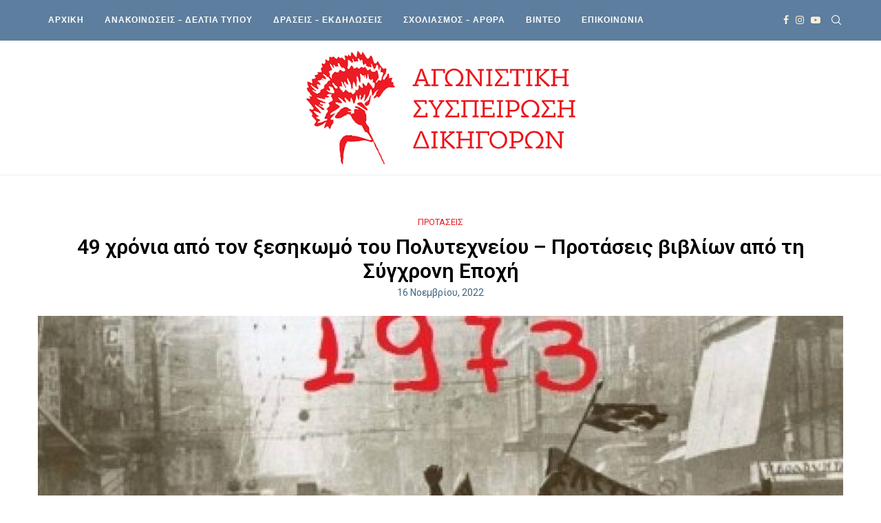

--- FILE ---
content_type: text/html; charset=UTF-8
request_url: https://agonistiki-sispirosi-dikigoron.gr/49-chronia-apo-ton-xesikomo-tou-polytechneiou-protaseis-vivlion-apo-ti-sygchroni-epochi/
body_size: 22066
content:
<!DOCTYPE html>
<html lang="el">
<head>
	<meta charset="UTF-8">
	<meta http-equiv="X-UA-Compatible" content="IE=edge">
	<meta name="viewport" content="width=device-width, initial-scale=1">
	<link rel="profile" href="https://gmpg.org/xfn/11" />
			<link rel="shortcut icon" href="https://agonistiki-sispirosi-dikigoron.gr/wp-content/uploads/2021/09/favicon.png" type="image/x-icon" />
		<link rel="apple-touch-icon" sizes="180x180" href="https://agonistiki-sispirosi-dikigoron.gr/wp-content/uploads/2021/09/favicon.png">
		<link rel="alternate" type="application/rss+xml" title="Αγωνιστική Συσπείρωση Δικηγόρων RSS Feed" href="https://agonistiki-sispirosi-dikigoron.gr/feed/" />
	<link rel="alternate" type="application/atom+xml" title="Αγωνιστική Συσπείρωση Δικηγόρων Atom Feed" href="https://agonistiki-sispirosi-dikigoron.gr/feed/atom/" />
	<link rel="pingback" href="https://agonistiki-sispirosi-dikigoron.gr/xmlrpc.php" />
	<!--[if lt IE 9]>
	<script src="https://agonistiki-sispirosi-dikigoron.gr/wp-content/themes/soledad/js/html5.js"></script>
	<![endif]-->
	<title>49 χρόνια από τον ξεσηκωμό του Πολυτεχνείου &#8211; Προτάσεις βιβλίων από τη Σύγχρονη Εποχή &#8211; Αγωνιστική Συσπείρωση Δικηγόρων</title>
<link rel='preconnect' href='https://fonts.googleapis.com' />
<link rel='preconnect' href='https://fonts.gstatic.com' />
<meta http-equiv='x-dns-prefetch-control' content='on'>
<link rel='dns-prefetch' href='//fonts.googleapis.com' />
<link rel='dns-prefetch' href='//fonts.gstatic.com' />
<link rel='dns-prefetch' href='//s.gravatar.com' />
<link rel='dns-prefetch' href='//www.google-analytics.com' />
<link rel='preload' as='image' href='https://agonistiki-sispirosi-dikigoron.gr/wp-content/uploads/2021/09/Logo_Dikigoroi-500px.png' type='image/png'>
<link rel='preload' as='font' href='https://agonistiki-sispirosi-dikigoron.gr/wp-content/themes/soledad/fonts/fontawesome-webfont.woff2?v=4.7.0' type='font/woff2' crossorigin='anonymous' />
<link rel='preload' as='font' href='https://agonistiki-sispirosi-dikigoron.gr/wp-content/themes/soledad/fonts/weathericons.woff2' type='font/woff2' crossorigin='anonymous' />
<link rel='preload' as='font' href='https://agonistiki-sispirosi-dikigoron.gr/wp-content/plugins/penci-recipe/fonts/ficon.woff2' type='font/woff2' crossorigin='anonymous' />
<meta name='robots' content='max-image-preview:large' />
<link rel="alternate" hreflang="el" href="https://agonistiki-sispirosi-dikigoron.gr/49-chronia-apo-ton-xesikomo-tou-polytechneiou-protaseis-vivlion-apo-ti-sygchroni-epochi/" />
<link rel="alternate" hreflang="x-default" href="https://agonistiki-sispirosi-dikigoron.gr/49-chronia-apo-ton-xesikomo-tou-polytechneiou-protaseis-vivlion-apo-ti-sygchroni-epochi/" />
<link rel='dns-prefetch' href='//fonts.googleapis.com' />
<link rel="alternate" type="application/rss+xml" title="Ροή RSS &raquo; Αγωνιστική Συσπείρωση Δικηγόρων" href="https://agonistiki-sispirosi-dikigoron.gr/feed/" />
<link rel="alternate" type="application/rss+xml" title="Ροή Σχολίων &raquo; Αγωνιστική Συσπείρωση Δικηγόρων" href="https://agonistiki-sispirosi-dikigoron.gr/comments/feed/" />
<link rel="alternate" type="application/rss+xml" title="Ροή Σχολίων Αγωνιστική Συσπείρωση Δικηγόρων &raquo; 49 χρόνια από τον ξεσηκωμό του Πολυτεχνείου &#8211; Προτάσεις βιβλίων από τη Σύγχρονη Εποχή" href="https://agonistiki-sispirosi-dikigoron.gr/49-chronia-apo-ton-xesikomo-tou-polytechneiou-protaseis-vivlion-apo-ti-sygchroni-epochi/feed/" />
<link rel="alternate" title="oEmbed (JSON)" type="application/json+oembed" href="https://agonistiki-sispirosi-dikigoron.gr/wp-json/oembed/1.0/embed?url=https%3A%2F%2Fagonistiki-sispirosi-dikigoron.gr%2F49-chronia-apo-ton-xesikomo-tou-polytechneiou-protaseis-vivlion-apo-ti-sygchroni-epochi%2F" />
<link rel="alternate" title="oEmbed (XML)" type="text/xml+oembed" href="https://agonistiki-sispirosi-dikigoron.gr/wp-json/oembed/1.0/embed?url=https%3A%2F%2Fagonistiki-sispirosi-dikigoron.gr%2F49-chronia-apo-ton-xesikomo-tou-polytechneiou-protaseis-vivlion-apo-ti-sygchroni-epochi%2F&#038;format=xml" />
<style id='wp-img-auto-sizes-contain-inline-css' type='text/css'>
img:is([sizes=auto i],[sizes^="auto," i]){contain-intrinsic-size:3000px 1500px}
/*# sourceURL=wp-img-auto-sizes-contain-inline-css */
</style>
<style id='wp-emoji-styles-inline-css' type='text/css'>

	img.wp-smiley, img.emoji {
		display: inline !important;
		border: none !important;
		box-shadow: none !important;
		height: 1em !important;
		width: 1em !important;
		margin: 0 0.07em !important;
		vertical-align: -0.1em !important;
		background: none !important;
		padding: 0 !important;
	}
/*# sourceURL=wp-emoji-styles-inline-css */
</style>
<link rel='stylesheet' id='wp-block-library-css' href='https://agonistiki-sispirosi-dikigoron.gr/wp-includes/css/dist/block-library/style.min.css?ver=6.9' type='text/css' media='all' />
<style id='wp-block-image-inline-css' type='text/css'>
.wp-block-image>a,.wp-block-image>figure>a{display:inline-block}.wp-block-image img{box-sizing:border-box;height:auto;max-width:100%;vertical-align:bottom}@media not (prefers-reduced-motion){.wp-block-image img.hide{visibility:hidden}.wp-block-image img.show{animation:show-content-image .4s}}.wp-block-image[style*=border-radius] img,.wp-block-image[style*=border-radius]>a{border-radius:inherit}.wp-block-image.has-custom-border img{box-sizing:border-box}.wp-block-image.aligncenter{text-align:center}.wp-block-image.alignfull>a,.wp-block-image.alignwide>a{width:100%}.wp-block-image.alignfull img,.wp-block-image.alignwide img{height:auto;width:100%}.wp-block-image .aligncenter,.wp-block-image .alignleft,.wp-block-image .alignright,.wp-block-image.aligncenter,.wp-block-image.alignleft,.wp-block-image.alignright{display:table}.wp-block-image .aligncenter>figcaption,.wp-block-image .alignleft>figcaption,.wp-block-image .alignright>figcaption,.wp-block-image.aligncenter>figcaption,.wp-block-image.alignleft>figcaption,.wp-block-image.alignright>figcaption{caption-side:bottom;display:table-caption}.wp-block-image .alignleft{float:left;margin:.5em 1em .5em 0}.wp-block-image .alignright{float:right;margin:.5em 0 .5em 1em}.wp-block-image .aligncenter{margin-left:auto;margin-right:auto}.wp-block-image :where(figcaption){margin-bottom:1em;margin-top:.5em}.wp-block-image.is-style-circle-mask img{border-radius:9999px}@supports ((-webkit-mask-image:none) or (mask-image:none)) or (-webkit-mask-image:none){.wp-block-image.is-style-circle-mask img{border-radius:0;-webkit-mask-image:url('data:image/svg+xml;utf8,<svg viewBox="0 0 100 100" xmlns="http://www.w3.org/2000/svg"><circle cx="50" cy="50" r="50"/></svg>');mask-image:url('data:image/svg+xml;utf8,<svg viewBox="0 0 100 100" xmlns="http://www.w3.org/2000/svg"><circle cx="50" cy="50" r="50"/></svg>');mask-mode:alpha;-webkit-mask-position:center;mask-position:center;-webkit-mask-repeat:no-repeat;mask-repeat:no-repeat;-webkit-mask-size:contain;mask-size:contain}}:root :where(.wp-block-image.is-style-rounded img,.wp-block-image .is-style-rounded img){border-radius:9999px}.wp-block-image figure{margin:0}.wp-lightbox-container{display:flex;flex-direction:column;position:relative}.wp-lightbox-container img{cursor:zoom-in}.wp-lightbox-container img:hover+button{opacity:1}.wp-lightbox-container button{align-items:center;backdrop-filter:blur(16px) saturate(180%);background-color:#5a5a5a40;border:none;border-radius:4px;cursor:zoom-in;display:flex;height:20px;justify-content:center;opacity:0;padding:0;position:absolute;right:16px;text-align:center;top:16px;width:20px;z-index:100}@media not (prefers-reduced-motion){.wp-lightbox-container button{transition:opacity .2s ease}}.wp-lightbox-container button:focus-visible{outline:3px auto #5a5a5a40;outline:3px auto -webkit-focus-ring-color;outline-offset:3px}.wp-lightbox-container button:hover{cursor:pointer;opacity:1}.wp-lightbox-container button:focus{opacity:1}.wp-lightbox-container button:focus,.wp-lightbox-container button:hover,.wp-lightbox-container button:not(:hover):not(:active):not(.has-background){background-color:#5a5a5a40;border:none}.wp-lightbox-overlay{box-sizing:border-box;cursor:zoom-out;height:100vh;left:0;overflow:hidden;position:fixed;top:0;visibility:hidden;width:100%;z-index:100000}.wp-lightbox-overlay .close-button{align-items:center;cursor:pointer;display:flex;justify-content:center;min-height:40px;min-width:40px;padding:0;position:absolute;right:calc(env(safe-area-inset-right) + 16px);top:calc(env(safe-area-inset-top) + 16px);z-index:5000000}.wp-lightbox-overlay .close-button:focus,.wp-lightbox-overlay .close-button:hover,.wp-lightbox-overlay .close-button:not(:hover):not(:active):not(.has-background){background:none;border:none}.wp-lightbox-overlay .lightbox-image-container{height:var(--wp--lightbox-container-height);left:50%;overflow:hidden;position:absolute;top:50%;transform:translate(-50%,-50%);transform-origin:top left;width:var(--wp--lightbox-container-width);z-index:9999999999}.wp-lightbox-overlay .wp-block-image{align-items:center;box-sizing:border-box;display:flex;height:100%;justify-content:center;margin:0;position:relative;transform-origin:0 0;width:100%;z-index:3000000}.wp-lightbox-overlay .wp-block-image img{height:var(--wp--lightbox-image-height);min-height:var(--wp--lightbox-image-height);min-width:var(--wp--lightbox-image-width);width:var(--wp--lightbox-image-width)}.wp-lightbox-overlay .wp-block-image figcaption{display:none}.wp-lightbox-overlay button{background:none;border:none}.wp-lightbox-overlay .scrim{background-color:#fff;height:100%;opacity:.9;position:absolute;width:100%;z-index:2000000}.wp-lightbox-overlay.active{visibility:visible}@media not (prefers-reduced-motion){.wp-lightbox-overlay.active{animation:turn-on-visibility .25s both}.wp-lightbox-overlay.active img{animation:turn-on-visibility .35s both}.wp-lightbox-overlay.show-closing-animation:not(.active){animation:turn-off-visibility .35s both}.wp-lightbox-overlay.show-closing-animation:not(.active) img{animation:turn-off-visibility .25s both}.wp-lightbox-overlay.zoom.active{animation:none;opacity:1;visibility:visible}.wp-lightbox-overlay.zoom.active .lightbox-image-container{animation:lightbox-zoom-in .4s}.wp-lightbox-overlay.zoom.active .lightbox-image-container img{animation:none}.wp-lightbox-overlay.zoom.active .scrim{animation:turn-on-visibility .4s forwards}.wp-lightbox-overlay.zoom.show-closing-animation:not(.active){animation:none}.wp-lightbox-overlay.zoom.show-closing-animation:not(.active) .lightbox-image-container{animation:lightbox-zoom-out .4s}.wp-lightbox-overlay.zoom.show-closing-animation:not(.active) .lightbox-image-container img{animation:none}.wp-lightbox-overlay.zoom.show-closing-animation:not(.active) .scrim{animation:turn-off-visibility .4s forwards}}@keyframes show-content-image{0%{visibility:hidden}99%{visibility:hidden}to{visibility:visible}}@keyframes turn-on-visibility{0%{opacity:0}to{opacity:1}}@keyframes turn-off-visibility{0%{opacity:1;visibility:visible}99%{opacity:0;visibility:visible}to{opacity:0;visibility:hidden}}@keyframes lightbox-zoom-in{0%{transform:translate(calc((-100vw + var(--wp--lightbox-scrollbar-width))/2 + var(--wp--lightbox-initial-left-position)),calc(-50vh + var(--wp--lightbox-initial-top-position))) scale(var(--wp--lightbox-scale))}to{transform:translate(-50%,-50%) scale(1)}}@keyframes lightbox-zoom-out{0%{transform:translate(-50%,-50%) scale(1);visibility:visible}99%{visibility:visible}to{transform:translate(calc((-100vw + var(--wp--lightbox-scrollbar-width))/2 + var(--wp--lightbox-initial-left-position)),calc(-50vh + var(--wp--lightbox-initial-top-position))) scale(var(--wp--lightbox-scale));visibility:hidden}}
/*# sourceURL=https://agonistiki-sispirosi-dikigoron.gr/wp-includes/blocks/image/style.min.css */
</style>
<style id='wp-block-image-theme-inline-css' type='text/css'>
:root :where(.wp-block-image figcaption){color:#555;font-size:13px;text-align:center}.is-dark-theme :root :where(.wp-block-image figcaption){color:#ffffffa6}.wp-block-image{margin:0 0 1em}
/*# sourceURL=https://agonistiki-sispirosi-dikigoron.gr/wp-includes/blocks/image/theme.min.css */
</style>
<style id='wp-block-paragraph-inline-css' type='text/css'>
.is-small-text{font-size:.875em}.is-regular-text{font-size:1em}.is-large-text{font-size:2.25em}.is-larger-text{font-size:3em}.has-drop-cap:not(:focus):first-letter{float:left;font-size:8.4em;font-style:normal;font-weight:100;line-height:.68;margin:.05em .1em 0 0;text-transform:uppercase}body.rtl .has-drop-cap:not(:focus):first-letter{float:none;margin-left:.1em}p.has-drop-cap.has-background{overflow:hidden}:root :where(p.has-background){padding:1.25em 2.375em}:where(p.has-text-color:not(.has-link-color)) a{color:inherit}p.has-text-align-left[style*="writing-mode:vertical-lr"],p.has-text-align-right[style*="writing-mode:vertical-rl"]{rotate:180deg}
/*# sourceURL=https://agonistiki-sispirosi-dikigoron.gr/wp-includes/blocks/paragraph/style.min.css */
</style>
<style id='wp-block-spacer-inline-css' type='text/css'>
.wp-block-spacer{clear:both}
/*# sourceURL=https://agonistiki-sispirosi-dikigoron.gr/wp-includes/blocks/spacer/style.min.css */
</style>
<style id='global-styles-inline-css' type='text/css'>
:root{--wp--preset--aspect-ratio--square: 1;--wp--preset--aspect-ratio--4-3: 4/3;--wp--preset--aspect-ratio--3-4: 3/4;--wp--preset--aspect-ratio--3-2: 3/2;--wp--preset--aspect-ratio--2-3: 2/3;--wp--preset--aspect-ratio--16-9: 16/9;--wp--preset--aspect-ratio--9-16: 9/16;--wp--preset--color--black: #000000;--wp--preset--color--cyan-bluish-gray: #abb8c3;--wp--preset--color--white: #ffffff;--wp--preset--color--pale-pink: #f78da7;--wp--preset--color--vivid-red: #cf2e2e;--wp--preset--color--luminous-vivid-orange: #ff6900;--wp--preset--color--luminous-vivid-amber: #fcb900;--wp--preset--color--light-green-cyan: #7bdcb5;--wp--preset--color--vivid-green-cyan: #00d084;--wp--preset--color--pale-cyan-blue: #8ed1fc;--wp--preset--color--vivid-cyan-blue: #0693e3;--wp--preset--color--vivid-purple: #9b51e0;--wp--preset--gradient--vivid-cyan-blue-to-vivid-purple: linear-gradient(135deg,rgb(6,147,227) 0%,rgb(155,81,224) 100%);--wp--preset--gradient--light-green-cyan-to-vivid-green-cyan: linear-gradient(135deg,rgb(122,220,180) 0%,rgb(0,208,130) 100%);--wp--preset--gradient--luminous-vivid-amber-to-luminous-vivid-orange: linear-gradient(135deg,rgb(252,185,0) 0%,rgb(255,105,0) 100%);--wp--preset--gradient--luminous-vivid-orange-to-vivid-red: linear-gradient(135deg,rgb(255,105,0) 0%,rgb(207,46,46) 100%);--wp--preset--gradient--very-light-gray-to-cyan-bluish-gray: linear-gradient(135deg,rgb(238,238,238) 0%,rgb(169,184,195) 100%);--wp--preset--gradient--cool-to-warm-spectrum: linear-gradient(135deg,rgb(74,234,220) 0%,rgb(151,120,209) 20%,rgb(207,42,186) 40%,rgb(238,44,130) 60%,rgb(251,105,98) 80%,rgb(254,248,76) 100%);--wp--preset--gradient--blush-light-purple: linear-gradient(135deg,rgb(255,206,236) 0%,rgb(152,150,240) 100%);--wp--preset--gradient--blush-bordeaux: linear-gradient(135deg,rgb(254,205,165) 0%,rgb(254,45,45) 50%,rgb(107,0,62) 100%);--wp--preset--gradient--luminous-dusk: linear-gradient(135deg,rgb(255,203,112) 0%,rgb(199,81,192) 50%,rgb(65,88,208) 100%);--wp--preset--gradient--pale-ocean: linear-gradient(135deg,rgb(255,245,203) 0%,rgb(182,227,212) 50%,rgb(51,167,181) 100%);--wp--preset--gradient--electric-grass: linear-gradient(135deg,rgb(202,248,128) 0%,rgb(113,206,126) 100%);--wp--preset--gradient--midnight: linear-gradient(135deg,rgb(2,3,129) 0%,rgb(40,116,252) 100%);--wp--preset--font-size--small: 12px;--wp--preset--font-size--medium: 20px;--wp--preset--font-size--large: 32px;--wp--preset--font-size--x-large: 42px;--wp--preset--font-size--normal: 14px;--wp--preset--font-size--huge: 42px;--wp--preset--spacing--20: 0.44rem;--wp--preset--spacing--30: 0.67rem;--wp--preset--spacing--40: 1rem;--wp--preset--spacing--50: 1.5rem;--wp--preset--spacing--60: 2.25rem;--wp--preset--spacing--70: 3.38rem;--wp--preset--spacing--80: 5.06rem;--wp--preset--shadow--natural: 6px 6px 9px rgba(0, 0, 0, 0.2);--wp--preset--shadow--deep: 12px 12px 50px rgba(0, 0, 0, 0.4);--wp--preset--shadow--sharp: 6px 6px 0px rgba(0, 0, 0, 0.2);--wp--preset--shadow--outlined: 6px 6px 0px -3px rgb(255, 255, 255), 6px 6px rgb(0, 0, 0);--wp--preset--shadow--crisp: 6px 6px 0px rgb(0, 0, 0);}:where(.is-layout-flex){gap: 0.5em;}:where(.is-layout-grid){gap: 0.5em;}body .is-layout-flex{display: flex;}.is-layout-flex{flex-wrap: wrap;align-items: center;}.is-layout-flex > :is(*, div){margin: 0;}body .is-layout-grid{display: grid;}.is-layout-grid > :is(*, div){margin: 0;}:where(.wp-block-columns.is-layout-flex){gap: 2em;}:where(.wp-block-columns.is-layout-grid){gap: 2em;}:where(.wp-block-post-template.is-layout-flex){gap: 1.25em;}:where(.wp-block-post-template.is-layout-grid){gap: 1.25em;}.has-black-color{color: var(--wp--preset--color--black) !important;}.has-cyan-bluish-gray-color{color: var(--wp--preset--color--cyan-bluish-gray) !important;}.has-white-color{color: var(--wp--preset--color--white) !important;}.has-pale-pink-color{color: var(--wp--preset--color--pale-pink) !important;}.has-vivid-red-color{color: var(--wp--preset--color--vivid-red) !important;}.has-luminous-vivid-orange-color{color: var(--wp--preset--color--luminous-vivid-orange) !important;}.has-luminous-vivid-amber-color{color: var(--wp--preset--color--luminous-vivid-amber) !important;}.has-light-green-cyan-color{color: var(--wp--preset--color--light-green-cyan) !important;}.has-vivid-green-cyan-color{color: var(--wp--preset--color--vivid-green-cyan) !important;}.has-pale-cyan-blue-color{color: var(--wp--preset--color--pale-cyan-blue) !important;}.has-vivid-cyan-blue-color{color: var(--wp--preset--color--vivid-cyan-blue) !important;}.has-vivid-purple-color{color: var(--wp--preset--color--vivid-purple) !important;}.has-black-background-color{background-color: var(--wp--preset--color--black) !important;}.has-cyan-bluish-gray-background-color{background-color: var(--wp--preset--color--cyan-bluish-gray) !important;}.has-white-background-color{background-color: var(--wp--preset--color--white) !important;}.has-pale-pink-background-color{background-color: var(--wp--preset--color--pale-pink) !important;}.has-vivid-red-background-color{background-color: var(--wp--preset--color--vivid-red) !important;}.has-luminous-vivid-orange-background-color{background-color: var(--wp--preset--color--luminous-vivid-orange) !important;}.has-luminous-vivid-amber-background-color{background-color: var(--wp--preset--color--luminous-vivid-amber) !important;}.has-light-green-cyan-background-color{background-color: var(--wp--preset--color--light-green-cyan) !important;}.has-vivid-green-cyan-background-color{background-color: var(--wp--preset--color--vivid-green-cyan) !important;}.has-pale-cyan-blue-background-color{background-color: var(--wp--preset--color--pale-cyan-blue) !important;}.has-vivid-cyan-blue-background-color{background-color: var(--wp--preset--color--vivid-cyan-blue) !important;}.has-vivid-purple-background-color{background-color: var(--wp--preset--color--vivid-purple) !important;}.has-black-border-color{border-color: var(--wp--preset--color--black) !important;}.has-cyan-bluish-gray-border-color{border-color: var(--wp--preset--color--cyan-bluish-gray) !important;}.has-white-border-color{border-color: var(--wp--preset--color--white) !important;}.has-pale-pink-border-color{border-color: var(--wp--preset--color--pale-pink) !important;}.has-vivid-red-border-color{border-color: var(--wp--preset--color--vivid-red) !important;}.has-luminous-vivid-orange-border-color{border-color: var(--wp--preset--color--luminous-vivid-orange) !important;}.has-luminous-vivid-amber-border-color{border-color: var(--wp--preset--color--luminous-vivid-amber) !important;}.has-light-green-cyan-border-color{border-color: var(--wp--preset--color--light-green-cyan) !important;}.has-vivid-green-cyan-border-color{border-color: var(--wp--preset--color--vivid-green-cyan) !important;}.has-pale-cyan-blue-border-color{border-color: var(--wp--preset--color--pale-cyan-blue) !important;}.has-vivid-cyan-blue-border-color{border-color: var(--wp--preset--color--vivid-cyan-blue) !important;}.has-vivid-purple-border-color{border-color: var(--wp--preset--color--vivid-purple) !important;}.has-vivid-cyan-blue-to-vivid-purple-gradient-background{background: var(--wp--preset--gradient--vivid-cyan-blue-to-vivid-purple) !important;}.has-light-green-cyan-to-vivid-green-cyan-gradient-background{background: var(--wp--preset--gradient--light-green-cyan-to-vivid-green-cyan) !important;}.has-luminous-vivid-amber-to-luminous-vivid-orange-gradient-background{background: var(--wp--preset--gradient--luminous-vivid-amber-to-luminous-vivid-orange) !important;}.has-luminous-vivid-orange-to-vivid-red-gradient-background{background: var(--wp--preset--gradient--luminous-vivid-orange-to-vivid-red) !important;}.has-very-light-gray-to-cyan-bluish-gray-gradient-background{background: var(--wp--preset--gradient--very-light-gray-to-cyan-bluish-gray) !important;}.has-cool-to-warm-spectrum-gradient-background{background: var(--wp--preset--gradient--cool-to-warm-spectrum) !important;}.has-blush-light-purple-gradient-background{background: var(--wp--preset--gradient--blush-light-purple) !important;}.has-blush-bordeaux-gradient-background{background: var(--wp--preset--gradient--blush-bordeaux) !important;}.has-luminous-dusk-gradient-background{background: var(--wp--preset--gradient--luminous-dusk) !important;}.has-pale-ocean-gradient-background{background: var(--wp--preset--gradient--pale-ocean) !important;}.has-electric-grass-gradient-background{background: var(--wp--preset--gradient--electric-grass) !important;}.has-midnight-gradient-background{background: var(--wp--preset--gradient--midnight) !important;}.has-small-font-size{font-size: var(--wp--preset--font-size--small) !important;}.has-medium-font-size{font-size: var(--wp--preset--font-size--medium) !important;}.has-large-font-size{font-size: var(--wp--preset--font-size--large) !important;}.has-x-large-font-size{font-size: var(--wp--preset--font-size--x-large) !important;}
/*# sourceURL=global-styles-inline-css */
</style>

<style id='classic-theme-styles-inline-css' type='text/css'>
/*! This file is auto-generated */
.wp-block-button__link{color:#fff;background-color:#32373c;border-radius:9999px;box-shadow:none;text-decoration:none;padding:calc(.667em + 2px) calc(1.333em + 2px);font-size:1.125em}.wp-block-file__button{background:#32373c;color:#fff;text-decoration:none}
/*# sourceURL=/wp-includes/css/classic-themes.min.css */
</style>
<link rel='stylesheet' id='wpml-blocks-css' href='https://agonistiki-sispirosi-dikigoron.gr/wp-content/plugins/sitepress-multilingual-cms/dist/css/blocks/styles.css?ver=4.6.8' type='text/css' media='all' />
<link rel='stylesheet' id='contact-form-7-css' href='https://agonistiki-sispirosi-dikigoron.gr/wp-content/plugins/contact-form-7/includes/css/styles.css?ver=6.1.2' type='text/css' media='all' />
<link rel='stylesheet' id='penci-oswald-css' href='//fonts.googleapis.com/css?family=Oswald%3A400&#038;display=swap&#038;ver=6.9' type='text/css' media='all' />
<link rel="preload" as="style" onload="this.rel='stylesheet'" id="penci-fonts-css" href="//fonts.googleapis.com/css?family=Playfair+Display+SC%3A300%2C300italic%2C400%2C400italic%2C500%2C500italic%2C600%2C600italic%2C700%2C700italic%2C800%2C800italic%7CMontserrat%3A300%2C300italic%2C400%2C400italic%2C500%2C500italic%2C600%2C600italic%2C700%2C700italic%2C800%2C800italic%7CRoboto%3A300%2C300italic%2C400%2C400italic%2C500%2C500italic%2C600%2C600italic%2C700%2C700italic%2C800%2C800italic%7CPoppins%3A300%2C300italic%2C400%2C400italic%2C500%2C500italic%2C600%2C600italic%2C700%2C700italic%2C800%2C800italic%7CLato%3A300%2C300italic%2C400%2C400italic%2C500%2C500italic%2C600%2C600italic%2C700%2C700italic%2C800%2C800italic%26subset%3Dlatin%2Ccyrillic%2Ccyrillic-ext%2Cgreek%2Cgreek-ext%2Clatin-ext&#038;display=swap&#038;ver=1.0" type="text/css" media="all">
<noscript><link id="penci-fonts-css" rel="stylesheet" href="//fonts.googleapis.com/css?family=Playfair+Display+SC%3A300%2C300italic%2C400%2C400italic%2C500%2C500italic%2C600%2C600italic%2C700%2C700italic%2C800%2C800italic%7CMontserrat%3A300%2C300italic%2C400%2C400italic%2C500%2C500italic%2C600%2C600italic%2C700%2C700italic%2C800%2C800italic%7CRoboto%3A300%2C300italic%2C400%2C400italic%2C500%2C500italic%2C600%2C600italic%2C700%2C700italic%2C800%2C800italic%7CPoppins%3A300%2C300italic%2C400%2C400italic%2C500%2C500italic%2C600%2C600italic%2C700%2C700italic%2C800%2C800italic%7CLato%3A300%2C300italic%2C400%2C400italic%2C500%2C500italic%2C600%2C600italic%2C700%2C700italic%2C800%2C800italic%26subset%3Dlatin%2Ccyrillic%2Ccyrillic-ext%2Cgreek%2Cgreek-ext%2Clatin-ext&#038;display=swap&#038;ver=1.0"></noscript>
<link rel='stylesheet' id='penci-main-style-css' href='https://agonistiki-sispirosi-dikigoron.gr/wp-content/themes/soledad/main.css?ver=7.9.6' type='text/css' media='all' />
<link rel='stylesheet' id='penci-font-awesomeold-css' href='https://agonistiki-sispirosi-dikigoron.gr/wp-content/themes/soledad/css/font-awesome.4.7.0.swap.min.css?ver=4.7.0' type='text/css' media='all' />
<link rel='stylesheet' id='penci-font-iweather-css' href='https://agonistiki-sispirosi-dikigoron.gr/wp-content/themes/soledad/css/weather-icon.swap.css?ver=2.0' type='text/css' media='all' />
<link rel='stylesheet' id='penci_icon-css' href='https://agonistiki-sispirosi-dikigoron.gr/wp-content/themes/soledad/css/penci-icon.css?ver=7.9.6' type='text/css' media='all' />
<link rel='stylesheet' id='penci_style-css' href='https://agonistiki-sispirosi-dikigoron.gr/wp-content/themes/soledad/style.css?ver=7.9.6' type='text/css' media='all' />
<link rel='stylesheet' id='penci-recipe-css-css' href='https://agonistiki-sispirosi-dikigoron.gr/wp-content/plugins/penci-recipe/css/recipe.css?ver=3.0' type='text/css' media='all' />
<script type="text/javascript" src="https://agonistiki-sispirosi-dikigoron.gr/wp-includes/js/jquery/jquery.min.js?ver=3.7.1" id="jquery-core-js"></script>
<script type="text/javascript" src="https://agonistiki-sispirosi-dikigoron.gr/wp-includes/js/jquery/jquery-migrate.min.js?ver=3.4.1" id="jquery-migrate-js"></script>
<link rel="https://api.w.org/" href="https://agonistiki-sispirosi-dikigoron.gr/wp-json/" /><link rel="alternate" title="JSON" type="application/json" href="https://agonistiki-sispirosi-dikigoron.gr/wp-json/wp/v2/posts/4206" /><link rel="EditURI" type="application/rsd+xml" title="RSD" href="https://agonistiki-sispirosi-dikigoron.gr/xmlrpc.php?rsd" />
<meta name="generator" content="WordPress 6.9" />
<link rel="canonical" href="https://agonistiki-sispirosi-dikigoron.gr/49-chronia-apo-ton-xesikomo-tou-polytechneiou-protaseis-vivlion-apo-ti-sygchroni-epochi/" />
<link rel='shortlink' href='https://agonistiki-sispirosi-dikigoron.gr/?p=4206' />
<meta name="generator" content="WPML ver:4.6.8 stt:13;" />
	<style type="text/css">
																											</style>
<script>var portfolioDataJs = portfolioDataJs || [];</script><!-- for tag post_tag, website powered with xili-tidy-tags v.1.12.06, a WP plugin by dev.xiligroup.com -->
<style id="penci-custom-style" type="text/css">body{ --pcbg-cl: #fff; --pctext-cl: #313131; --pcborder-cl: #dedede; --pcheading-cl: #313131; --pcmeta-cl: #888888; --pcaccent-cl: #6eb48c; --pcbody-font: 'PT Serif', serif; --pchead-font: 'Raleway', sans-serif; --pchead-wei: bold; } body { --pchead-font: 'Roboto', sans-serif; } body { --pcbody-font: 'Roboto', sans-serif; } p{ line-height: 1.8; } .header-slogan .header-slogan-text{ font-family: 'Poppins', sans-serif; } #navigation .menu li a, .penci-menu-hbg .menu li a, #sidebar-nav .menu li a { font-family: 'Lato', sans-serif; font-weight: normal; } .penci-hide-tagupdated{ display: none !important; } .header-slogan .header-slogan-text { font-style:normal; } .header-slogan .header-slogan-text { font-weight:normal; } .header-slogan .header-slogan-text { font-size:12px; } body, .widget ul li a{ font-size: 15px; } .widget ul li, .post-entry, p, .post-entry p { font-size: 15px; line-height: 1.8; } body { --pchead-wei: 600; } .featured-area .penci-image-holder, .featured-area .penci-slider4-overlay, .featured-area .penci-slide-overlay .overlay-link, .featured-style-29 .featured-slider-overlay, .penci-slider38-overlay{ border-radius: ; -webkit-border-radius: ; } .penci-featured-content-right:before{ border-top-right-radius: ; border-bottom-right-radius: ; } .penci-flat-overlay .penci-slide-overlay .penci-mag-featured-content:before{ border-bottom-left-radius: ; border-bottom-right-radius: ; } .container-single .post-image{ border-radius: ; -webkit-border-radius: ; } .penci-mega-thumbnail .penci-image-holder{ border-radius: ; -webkit-border-radius: ; } #navigation .menu li a, .penci-menu-hbg .menu li a, #sidebar-nav .menu li a { font-weight: 700; } #header .inner-header .container { padding:10px 0; } #logo a { max-width:400px; width: 100%; } @media only screen and (max-width: 960px) and (min-width: 768px){ #logo img{ max-width: 100%; } } body{ --pcaccent-cl: #ed1c24; } .penci-menuhbg-toggle:hover .lines-button:after, .penci-menuhbg-toggle:hover .penci-lines:before, .penci-menuhbg-toggle:hover .penci-lines:after,.tags-share-box.tags-share-box-s2 .post-share-plike,.penci-video_playlist .penci-playlist-title,.pencisc-column-2.penci-video_playlist .penci-video-nav .playlist-panel-item, .pencisc-column-1.penci-video_playlist .penci-video-nav .playlist-panel-item,.penci-video_playlist .penci-custom-scroll::-webkit-scrollbar-thumb, .pencisc-button, .post-entry .pencisc-button, .penci-dropcap-box, .penci-dropcap-circle, .penci-login-register input[type="submit"]:hover, .penci-ld .penci-ldin:before, .penci-ldspinner > div{ background: #ed1c24; } a, .post-entry .penci-portfolio-filter ul li a:hover, .penci-portfolio-filter ul li a:hover, .penci-portfolio-filter ul li.active a, .post-entry .penci-portfolio-filter ul li.active a, .penci-countdown .countdown-amount, .archive-box h1, .post-entry a, .container.penci-breadcrumb span a:hover, .post-entry blockquote:before, .post-entry blockquote cite, .post-entry blockquote .author, .wpb_text_column blockquote:before, .wpb_text_column blockquote cite, .wpb_text_column blockquote .author, .penci-pagination a:hover, ul.penci-topbar-menu > li a:hover, div.penci-topbar-menu > ul > li a:hover, .penci-recipe-heading a.penci-recipe-print,.penci-review-metas .penci-review-btnbuy, .main-nav-social a:hover, .widget-social .remove-circle a:hover i, .penci-recipe-index .cat > a.penci-cat-name, #bbpress-forums li.bbp-body ul.forum li.bbp-forum-info a:hover, #bbpress-forums li.bbp-body ul.topic li.bbp-topic-title a:hover, #bbpress-forums li.bbp-body ul.forum li.bbp-forum-info .bbp-forum-content a, #bbpress-forums li.bbp-body ul.topic p.bbp-topic-meta a, #bbpress-forums .bbp-breadcrumb a:hover, #bbpress-forums .bbp-forum-freshness a:hover, #bbpress-forums .bbp-topic-freshness a:hover, #buddypress ul.item-list li div.item-title a, #buddypress ul.item-list li h4 a, #buddypress .activity-header a:first-child, #buddypress .comment-meta a:first-child, #buddypress .acomment-meta a:first-child, div.bbp-template-notice a:hover, .penci-menu-hbg .menu li a .indicator:hover, .penci-menu-hbg .menu li a:hover, #sidebar-nav .menu li a:hover, .penci-rlt-popup .rltpopup-meta .rltpopup-title:hover, .penci-video_playlist .penci-video-playlist-item .penci-video-title:hover, .penci_list_shortcode li:before, .penci-dropcap-box-outline, .penci-dropcap-circle-outline, .penci-dropcap-regular, .penci-dropcap-bold{ color: #ed1c24; } .penci-home-popular-post ul.slick-dots li button:hover, .penci-home-popular-post ul.slick-dots li.slick-active button, .post-entry blockquote .author span:after, .error-image:after, .error-404 .go-back-home a:after, .penci-header-signup-form, .woocommerce span.onsale, .woocommerce #respond input#submit:hover, .woocommerce a.button:hover, .woocommerce button.button:hover, .woocommerce input.button:hover, .woocommerce nav.woocommerce-pagination ul li span.current, .woocommerce div.product .entry-summary div[itemprop="description"]:before, .woocommerce div.product .entry-summary div[itemprop="description"] blockquote .author span:after, .woocommerce div.product .woocommerce-tabs #tab-description blockquote .author span:after, .woocommerce #respond input#submit.alt:hover, .woocommerce a.button.alt:hover, .woocommerce button.button.alt:hover, .woocommerce input.button.alt:hover, .pcheader-icon.shoping-cart-icon > a > span, #penci-demobar .buy-button, #penci-demobar .buy-button:hover, .penci-recipe-heading a.penci-recipe-print:hover,.penci-review-metas .penci-review-btnbuy:hover, .penci-review-process span, .penci-review-score-total, #navigation.menu-style-2 ul.menu ul:before, #navigation.menu-style-2 .menu ul ul:before, .penci-go-to-top-floating, .post-entry.blockquote-style-2 blockquote:before, #bbpress-forums #bbp-search-form .button, #bbpress-forums #bbp-search-form .button:hover, .wrapper-boxed .bbp-pagination-links span.current, #bbpress-forums #bbp_reply_submit:hover, #bbpress-forums #bbp_topic_submit:hover,#main .bbp-login-form .bbp-submit-wrapper button[type="submit"]:hover, #buddypress .dir-search input[type=submit], #buddypress .groups-members-search input[type=submit], #buddypress button:hover, #buddypress a.button:hover, #buddypress a.button:focus, #buddypress input[type=button]:hover, #buddypress input[type=reset]:hover, #buddypress ul.button-nav li a:hover, #buddypress ul.button-nav li.current a, #buddypress div.generic-button a:hover, #buddypress .comment-reply-link:hover, #buddypress input[type=submit]:hover, #buddypress div.pagination .pagination-links .current, #buddypress div.item-list-tabs ul li.selected a, #buddypress div.item-list-tabs ul li.current a, #buddypress div.item-list-tabs ul li a:hover, #buddypress table.notifications thead tr, #buddypress table.notifications-settings thead tr, #buddypress table.profile-settings thead tr, #buddypress table.profile-fields thead tr, #buddypress table.wp-profile-fields thead tr, #buddypress table.messages-notices thead tr, #buddypress table.forum thead tr, #buddypress input[type=submit] { background-color: #ed1c24; } .penci-pagination ul.page-numbers li span.current, #comments_pagination span { color: #fff; background: #ed1c24; border-color: #ed1c24; } .footer-instagram h4.footer-instagram-title > span:before, .woocommerce nav.woocommerce-pagination ul li span.current, .penci-pagination.penci-ajax-more a.penci-ajax-more-button:hover, .penci-recipe-heading a.penci-recipe-print:hover,.penci-review-metas .penci-review-btnbuy:hover, .home-featured-cat-content.style-14 .magcat-padding:before, .wrapper-boxed .bbp-pagination-links span.current, #buddypress .dir-search input[type=submit], #buddypress .groups-members-search input[type=submit], #buddypress button:hover, #buddypress a.button:hover, #buddypress a.button:focus, #buddypress input[type=button]:hover, #buddypress input[type=reset]:hover, #buddypress ul.button-nav li a:hover, #buddypress ul.button-nav li.current a, #buddypress div.generic-button a:hover, #buddypress .comment-reply-link:hover, #buddypress input[type=submit]:hover, #buddypress div.pagination .pagination-links .current, #buddypress input[type=submit], form.pc-searchform.penci-hbg-search-form input.search-input:hover, form.pc-searchform.penci-hbg-search-form input.search-input:focus, .penci-dropcap-box-outline, .penci-dropcap-circle-outline { border-color: #ed1c24; } .woocommerce .woocommerce-error, .woocommerce .woocommerce-info, .woocommerce .woocommerce-message { border-top-color: #ed1c24; } .penci-slider ol.penci-control-nav li a.penci-active, .penci-slider ol.penci-control-nav li a:hover, .penci-related-carousel .owl-dot.active span, .penci-owl-carousel-slider .owl-dot.active span{ border-color: #ed1c24; background-color: #ed1c24; } .woocommerce .woocommerce-message:before, .woocommerce form.checkout table.shop_table .order-total .amount, .woocommerce ul.products li.product .price ins, .woocommerce ul.products li.product .price, .woocommerce div.product p.price ins, .woocommerce div.product span.price ins, .woocommerce div.product p.price, .woocommerce div.product .entry-summary div[itemprop="description"] blockquote:before, .woocommerce div.product .woocommerce-tabs #tab-description blockquote:before, .woocommerce div.product .entry-summary div[itemprop="description"] blockquote cite, .woocommerce div.product .entry-summary div[itemprop="description"] blockquote .author, .woocommerce div.product .woocommerce-tabs #tab-description blockquote cite, .woocommerce div.product .woocommerce-tabs #tab-description blockquote .author, .woocommerce div.product .product_meta > span a:hover, .woocommerce div.product .woocommerce-tabs ul.tabs li.active, .woocommerce ul.cart_list li .amount, .woocommerce ul.product_list_widget li .amount, .woocommerce table.shop_table td.product-name a:hover, .woocommerce table.shop_table td.product-price span, .woocommerce table.shop_table td.product-subtotal span, .woocommerce-cart .cart-collaterals .cart_totals table td .amount, .woocommerce .woocommerce-info:before, .woocommerce div.product span.price, .penci-container-inside.penci-breadcrumb span a:hover { color: #ed1c24; } .standard-content .penci-more-link.penci-more-link-button a.more-link, .penci-readmore-btn.penci-btn-make-button a, .penci-featured-cat-seemore.penci-btn-make-button a{ background-color: #ed1c24; color: #fff; } .penci-vernav-toggle:before{ border-top-color: #ed1c24; color: #fff; } .penci-home-popular-post .item-related h3 a { font-size: 16px; } .penci-home-popular-post .item-related span.date { font-size: 13px; } .headline-title { background-color: #ed1c24; } .headline-title.nticker-style-2:after, .headline-title.nticker-style-4:after{ border-color: #ed1c24; } a.penci-topbar-post-title:hover { color: #ed1c24; } ul.penci-topbar-menu > li a:hover, div.penci-topbar-menu > ul > li a:hover { color: #ed1c24; } .penci-topbar-social a:hover { color: #ed1c24; } #penci-login-popup:before{ opacity: ; } #navigation, .show-search { background: #5d7e9e; } @media only screen and (min-width: 960px){ #navigation.header-11 .container { background: #5d7e9e; }} .header-slogan .header-slogan-text:before, .header-slogan .header-slogan-text:after{ content: none; } #navigation, #navigation.header-layout-bottom { border-color: #5d7e9e; } #navigation .menu li a { color: #ffffff; } #navigation .menu li a:hover, #navigation .menu li.current-menu-item > a, #navigation .menu > li.current_page_item > a, #navigation .menu li:hover > a, #navigation .menu > li.current-menu-ancestor > a, #navigation .menu > li.current-menu-item > a { color: #ffffff; } #navigation ul.menu > li > a:before, #navigation .menu > ul > li > a:before { background: #ffffff; } #navigation.menu-item-padding .menu > li > a:hover, #navigation.menu-item-padding .menu > li:hover > a, #navigation.menu-item-padding .menu > li.current-menu-item > a, #navigation.menu-item-padding .menu > li.current_page_item > a, #navigation.menu-item-padding .menu > li.current-menu-ancestor > a, #navigation.menu-item-padding .menu > li.current-menu-item > a { background-color: #ed1c24; } #navigation .penci-megamenu .penci-mega-child-categories, #navigation.menu-style-2 .penci-megamenu .penci-mega-child-categories a.cat-active { background-color: #ffffff; } #navigation .penci-megamenu .penci-mega-thumbnail .mega-cat-name { color: #ffffff; } #navigation .penci-megamenu .penci-mega-child-categories a.cat-active, #navigation .menu .penci-megamenu .penci-mega-child-categories a:hover, #navigation .menu .penci-megamenu .penci-mega-latest-posts .penci-mega-post a:hover { color: #ed1c24; } #navigation .penci-megamenu .penci-mega-thumbnail .mega-cat-name { background: #ed1c24; } #navigation .penci-megamenu .post-mega-title a { font-size:13px; } #navigation .penci-megamenu .post-mega-title a { text-transform: none; letter-spacing: 0; } #navigation .menu .sub-menu li a { color: #111111; } #navigation .menu .sub-menu li a:hover, #navigation .menu .sub-menu li.current-menu-item > a, #navigation .sub-menu li:hover > a { color: #ed1c24; } #navigation.menu-style-2 ul.menu ul:before, #navigation.menu-style-2 .menu ul ul:before { background-color: #ed1c24; } .pcheader-icon > a, #navigation .button-menu-mobile { color: #ffffff; } .show-search form.pc-searchform input.search-input::-webkit-input-placeholder{ color: #ffffff; } .show-search form.pc-searchform input.search-input:-moz-placeholder { color: #ffffff; opacity: 1;} .show-search form.pc-searchform input.search-input::-moz-placeholder {color: #ffffff; opacity: 1; } .show-search form.pc-searchform input.search-input:-ms-input-placeholder { color: #ffffff; } .show-search form.pc-searchform input.search-input{ color: #ffffff; } .show-search a.close-search { color: #ffedd5; } .penci-featured-content .feat-text h3 a, .featured-style-35 .feat-text-right h3 a, .featured-style-4 .penci-featured-content .feat-text h3 a, .penci-mag-featured-content h3 a, .pencislider-container .pencislider-content .pencislider-title { text-transform: none; letter-spacing: 0; } .penci-home-popular-post .item-related h3 a { text-transform: none; letter-spacing: 0; } .widget_categories ul li.cat-item-25, .widget_categories select option[value="25"], .widget_tag_cloud .tag-cloud-link.tag-link-25{ display: none; } .penci-header-signup-form { padding-top: px; padding-bottom: px; } .penci-header-signup-form { background-color: #795548; } .header-social a i, .main-nav-social a { color: #ffedd5; } .header-social a:hover i, .main-nav-social a:hover, .penci-menuhbg-toggle:hover .lines-button:after, .penci-menuhbg-toggle:hover .penci-lines:before, .penci-menuhbg-toggle:hover .penci-lines:after { color: #ed1c24; } #sidebar-nav .menu li a:hover, .header-social.sidebar-nav-social a:hover i, #sidebar-nav .menu li a .indicator:hover, #sidebar-nav .menu .sub-menu li a .indicator:hover{ color: #ed1c24; } #sidebar-nav-logo:before{ background-color: #ed1c24; } .penci-slide-overlay .overlay-link, .penci-slider38-overlay, .penci-flat-overlay .penci-slide-overlay .penci-mag-featured-content:before { opacity: ; } .penci-item-mag:hover .penci-slide-overlay .overlay-link, .featured-style-38 .item:hover .penci-slider38-overlay, .penci-flat-overlay .penci-item-mag:hover .penci-slide-overlay .penci-mag-featured-content:before { opacity: ; } .penci-featured-content .featured-slider-overlay { opacity: ; } .featured-style-29 .featured-slider-overlay { opacity: ; } .header-standard h2, .header-standard .post-title, .header-standard h2 a { text-transform: none; letter-spacing: 0; } .penci-standard-cat .cat > a.penci-cat-name { color: #ed1c24; } .penci-standard-cat .cat:before, .penci-standard-cat .cat:after { background-color: #ed1c24; } .standard-content .penci-post-box-meta .penci-post-share-box a:hover, .standard-content .penci-post-box-meta .penci-post-share-box a.liked { color: #ed1c24; } .header-standard .post-entry a:hover, .header-standard .author-post span a:hover, .standard-content a, .standard-content .post-entry a, .standard-post-entry a.more-link:hover, .penci-post-box-meta .penci-box-meta a:hover, .standard-content .post-entry blockquote:before, .post-entry blockquote cite, .post-entry blockquote .author, .standard-content-special .author-quote span, .standard-content-special .format-post-box .post-format-icon i, .standard-content-special .format-post-box .dt-special a:hover, .standard-content .penci-more-link a.more-link, .standard-content .penci-post-box-meta .penci-box-meta a:hover { color: #ed1c24; } .standard-content .penci-more-link.penci-more-link-button a.more-link{ background-color: #ed1c24; color: #fff; } .standard-content-special .author-quote span:before, .standard-content-special .author-quote span:after, .standard-content .post-entry ul li:before, .post-entry blockquote .author span:after, .header-standard:after { background-color: #ed1c24; } .penci-more-link a.more-link:before, .penci-more-link a.more-link:after { border-color: #ed1c24; } .penci-grid li .item h2 a, .penci-masonry .item-masonry h2 a, .grid-mixed .mixed-detail h2 a, .overlay-header-box .overlay-title a { text-transform: none; letter-spacing: 0; } .penci-grid li .item h2 a, .penci-masonry .item-masonry h2 a { letter-spacing: 0; } .penci-featured-infor .cat a.penci-cat-name, .penci-grid .cat a.penci-cat-name, .penci-masonry .cat a.penci-cat-name, .penci-featured-infor .cat a.penci-cat-name { color: #ed1c24; } .penci-featured-infor .cat a.penci-cat-name:after, .penci-grid .cat a.penci-cat-name:after, .penci-masonry .cat a.penci-cat-name:after, .penci-featured-infor .cat a.penci-cat-name:after{ border-color: #ed1c24; } .penci-post-share-box a.liked, .penci-post-share-box a:hover { color: #ed1c24; } .overlay-post-box-meta .overlay-share a:hover, .overlay-author a:hover, .penci-grid .standard-content-special .format-post-box .dt-special a:hover, .grid-post-box-meta span a:hover, .grid-post-box-meta span a.comment-link:hover, .penci-grid .standard-content-special .author-quote span, .penci-grid .standard-content-special .format-post-box .post-format-icon i, .grid-mixed .penci-post-box-meta .penci-box-meta a:hover { color: #ed1c24; } .penci-grid .standard-content-special .author-quote span:before, .penci-grid .standard-content-special .author-quote span:after, .grid-header-box:after, .list-post .header-list-style:after { background-color: #ed1c24; } .penci-grid .post-box-meta span:after, .penci-masonry .post-box-meta span:after { border-color: #ed1c24; } .penci-readmore-btn.penci-btn-make-button a{ background-color: #ed1c24; color: #fff; } .penci-grid li.typography-style .overlay-typography { opacity: ; } .penci-grid li.typography-style:hover .overlay-typography { opacity: ; } .penci-sidebar-content .penci-border-arrow .inner-arrow { text-transform: none; letter-spacing: 0; } .penci-sidebar-content .penci-border-arrow .inner-arrow { font-size: 20px; } .penci-sidebar-content.style-7 .penci-border-arrow .inner-arrow:before, .penci-sidebar-content.style-9 .penci-border-arrow .inner-arrow:before { background-color: #ed1c24; } .penci-video_playlist .penci-video-playlist-item .penci-video-title:hover,.widget ul.side-newsfeed li .side-item .side-item-text h4 a:hover, .widget a:hover, .penci-sidebar-content .widget-social a:hover span, .widget-social a:hover span, .penci-tweets-widget-content .icon-tweets, .penci-tweets-widget-content .tweet-intents a, .penci-tweets-widget-content .tweet-intents span:after, .widget-social.remove-circle a:hover i , #wp-calendar tbody td a:hover, .penci-video_playlist .penci-video-playlist-item .penci-video-title:hover, .widget ul.side-newsfeed li .side-item .side-item-text .side-item-meta a:hover{ color: #ed1c24; } .widget .tagcloud a:hover, .widget-social a:hover i, .widget input[type="submit"]:hover,.penci-user-logged-in .penci-user-action-links a:hover,.penci-button:hover, .widget button[type="submit"]:hover { color: #fff; background-color: #ed1c24; border-color: #ed1c24; } .about-widget .about-me-heading:before { border-color: #ed1c24; } .penci-tweets-widget-content .tweet-intents-inner:before, .penci-tweets-widget-content .tweet-intents-inner:after, .pencisc-column-1.penci-video_playlist .penci-video-nav .playlist-panel-item, .penci-video_playlist .penci-custom-scroll::-webkit-scrollbar-thumb, .penci-video_playlist .penci-playlist-title { background-color: #ed1c24; } .penci-owl-carousel.penci-tweets-slider .owl-dots .owl-dot.active span, .penci-owl-carousel.penci-tweets-slider .owl-dots .owl-dot:hover span { border-color: #ed1c24; background-color: #ed1c24; } ul.footer-socials li a i{ font-size: 13px; } ul.footer-socials li a svg{ width: 13px; } ul.footer-socials li a span { font-size: 13px; } #footer-copyright * { font-size: 15px; } #footer-copyright * { font-style: normal; } .footer-subscribe .widget .mc4wp-form input[type="submit"]:hover { background-color: #795548; } .footer-widget-wrapper .penci-tweets-widget-content .icon-tweets, .footer-widget-wrapper .penci-tweets-widget-content .tweet-intents a, .footer-widget-wrapper .penci-tweets-widget-content .tweet-intents span:after, .footer-widget-wrapper .widget ul.side-newsfeed li .side-item .side-item-text h4 a:hover, .footer-widget-wrapper .widget a:hover, .footer-widget-wrapper .widget-social a:hover span, .footer-widget-wrapper a:hover, .footer-widget-wrapper .widget-social.remove-circle a:hover i, .footer-widget-wrapper .widget ul.side-newsfeed li .side-item .side-item-text .side-item-meta a:hover{ color: #ed1c24; } .footer-widget-wrapper .widget .tagcloud a:hover, .footer-widget-wrapper .widget-social a:hover i, .footer-widget-wrapper .mc4wp-form input[type="submit"]:hover, .footer-widget-wrapper .widget input[type="submit"]:hover,.footer-widget-wrapper .penci-user-logged-in .penci-user-action-links a:hover, .footer-widget-wrapper .widget button[type="submit"]:hover { color: #fff; background-color: #ed1c24; border-color: #ed1c24; } .footer-widget-wrapper .about-widget .about-me-heading:before { border-color: #ed1c24; } .footer-widget-wrapper .penci-tweets-widget-content .tweet-intents-inner:before, .footer-widget-wrapper .penci-tweets-widget-content .tweet-intents-inner:after { background-color: #ed1c24; } .footer-widget-wrapper .penci-owl-carousel.penci-tweets-slider .owl-dots .owl-dot.active span, .footer-widget-wrapper .penci-owl-carousel.penci-tweets-slider .owl-dots .owl-dot:hover span { border-color: #ed1c24; background: #ed1c24; } ul.footer-socials li a i { color: #ffffff; border-color: #ffffff; } ul.footer-socials li a:hover i { background-color: #ed1c24; border-color: #ed1c24; } ul.footer-socials li a span { color: #ffffff; } ul.footer-socials li a:hover span { color: #ffffff; } .footer-socials-section, .penci-footer-social-moved{ border-color: #3d5877; } #footer-section, .penci-footer-social-moved{ background-color: #5d7e9e; } #footer-section .footer-menu li a { color: #ffedd5; } #footer-section .footer-menu li a:hover { color: #ed1c24; } #footer-section, #footer-copyright * { color: #ffedd5; } #footer-section .go-to-top i, #footer-section .go-to-top-parent span { color: #ffedd5; } #footer-section .go-to-top:hover span, #footer-section .go-to-top:hover i { color: #ed1c24; } .penci-go-to-top-floating { background-color: #ffedd5; } #footer-section a { color: #ffedd5; } .comment-content a, .container-single .post-entry a, .container-single .format-post-box .dt-special a:hover, .container-single .author-quote span, .container-single .author-post span a:hover, .post-entry blockquote:before, .post-entry blockquote cite, .post-entry blockquote .author, .wpb_text_column blockquote:before, .wpb_text_column blockquote cite, .wpb_text_column blockquote .author, .post-pagination a:hover, .author-content h5 a:hover, .author-content .author-social:hover, .item-related h3 a:hover, .container-single .format-post-box .post-format-icon i, .container.penci-breadcrumb.single-breadcrumb span a:hover, .penci_list_shortcode li:before, .penci-dropcap-box-outline, .penci-dropcap-circle-outline, .penci-dropcap-regular, .penci-dropcap-bold, .header-standard .post-box-meta-single .author-post span a:hover{ color: #795548; } .container-single .standard-content-special .format-post-box, ul.slick-dots li button:hover, ul.slick-dots li.slick-active button, .penci-dropcap-box-outline, .penci-dropcap-circle-outline { border-color: #795548; } ul.slick-dots li button:hover, ul.slick-dots li.slick-active button, #respond h3.comment-reply-title span:before, #respond h3.comment-reply-title span:after, .post-box-title:before, .post-box-title:after, .container-single .author-quote span:before, .container-single .author-quote span:after, .post-entry blockquote .author span:after, .post-entry blockquote .author span:before, .post-entry ul li:before, #respond #submit:hover, div.wpforms-container .wpforms-form.wpforms-form input[type=submit]:hover, div.wpforms-container .wpforms-form.wpforms-form button[type=submit]:hover, div.wpforms-container .wpforms-form.wpforms-form .wpforms-page-button:hover, .wpcf7 input[type="submit"]:hover, .widget_wysija input[type="submit"]:hover, .post-entry.blockquote-style-2 blockquote:before,.tags-share-box.tags-share-box-s2 .post-share-plike, .penci-dropcap-box, .penci-dropcap-circle, .penci-ldspinner > div{ background-color: #795548; } .container-single .post-entry .post-tags a:hover { color: #fff; border-color: #795548; background-color: #795548; } .container-single .penci-standard-cat .cat > a.penci-cat-name { color: #ed1c24; } .container-single .penci-standard-cat .cat:before, .container-single .penci-standard-cat .cat:after { background-color: #ed1c24; } .container-single .single-post-title { text-transform: none; letter-spacing: 0; } @media only screen and (min-width: 769px){ .container-single .single-post-title { font-size: 30px; } } .container-single .single-post-title { letter-spacing: 0; } .container-single .post-pagination h5 { text-transform: none; letter-spacing: 0; } .container-single .item-related h3 a { text-transform: none; letter-spacing: 0; } .container-single .header-standard .post-title { color: #000000; } .container-single .post-share a:hover, .container-single .post-share a.liked, .page-share .post-share a:hover { color: #ed1c24; } .tags-share-box.tags-share-box-2_3 .post-share .count-number-like, .post-share .count-number-like { color: #ed1c24; } .tags-share-box .single-comment-o, .post-box-meta-single span, .header-standard .post-box-meta-single .author-post span, .header-standard .post-box-meta-single .author-post span a{ color: #42647f; } .post-entry a, .container-single .post-entry a{ color: #ed1c24; } ul.homepage-featured-boxes .penci-fea-in:hover h4 span { color: #ed1c24; } .penci-home-popular-post .item-related h3 a:hover { color: #ed1c24; } .penci-homepage-title.style-7 .inner-arrow:before, .penci-homepage-title.style-9 .inner-arrow:before{ background-color: #ed1c24; } .home-featured-cat-content .magcat-detail h3 a:hover { color: #ed1c24; } .home-featured-cat-content .grid-post-box-meta span a:hover { color: #ed1c24; } .home-featured-cat-content .first-post .magcat-detail .mag-header:after { background: #ed1c24; } .penci-slider ol.penci-control-nav li a.penci-active, .penci-slider ol.penci-control-nav li a:hover { border-color: #ed1c24; background: #ed1c24; } .home-featured-cat-content .mag-photo .mag-overlay-photo { opacity: ; } .home-featured-cat-content .mag-photo:hover .mag-overlay-photo { opacity: ; } .inner-item-portfolio:hover .penci-portfolio-thumbnail a:after { opacity: ; } .penci-border-arrow::after { background-color: #ffedd5;} /*.penci-sidebar-content .widget-title {color:#ed1c24 !important;}*/ .wpcf7 input[type="submit"]:hover {background-color:#ed1c24 !important;} .button-eklogwn {background-color:#ed1c24;padding:10px 15px;color:#fff;border:1px solid #313131;} .button-eklogwn .fa {padding-right:7px;} .button-eklogwn:hover {background-color:#313131;padding:10px 15px;color:#fff;border:1px solid #313131;} .post-share-item.post-share-plike, .penci-post-like, .grid-post-box-meta span::after, .otherl-comment { display: none !important; } .footer-subscribe .widget .mc4wp-form input[type="submit"]:hover { background-color: #ed1c24 !important; } ul.homepage-featured-boxes li { width: 100% !important;} .penci-featured-ct:first-child .fea-box-img.penci-image-holder.penci-holder-load.penci-lazy {background-image: url("https://agonistiki-sispirosi-dikigoron.gr/wp-content/uploads/2022/09/banner2-epimaxa.jpg") !important;} .penci-featured-ct:nth-child(2) .fea-box-img.penci-image-holder.penci-holder-load.penci-lazy {background-image: url("https://agonistiki-sispirosi-dikigoron.gr/wp-content/uploads/2025/10/dikigorikes-2025_home-banner.jpg") !important;} @media only screen and (min-width: 601px){ ul.homepage-featured-boxes .penci-fea-in .fea-box-img { max-height: 150px !important;}} @media only screen and (max-width: 600px) { ul.homepage-featured-boxes .penci-fea-in .fea-box-img { max-height: 120px !important;}} .penci-grid .cat a.penci-cat-name, .featured-area .cat > a.penci-cat-name:nth-child(2), .featured-area .cat > a.penci-cat-name:nth-child(3), .featured-area .cat > a.penci-cat-name:nth-child(4) {display: none !important;} .zoom-image:hover{ transform: scale(1.1); transition: transform .4s;} .koumpi-tag .wp-element-button:hover {background-color:#ed1c24 !important;border-color: red; color: #fff !important;}</style><script>
var penciBlocksArray=[];
var portfolioDataJs = portfolioDataJs || [];var PENCILOCALCACHE = {};
		(function () {
				"use strict";
		
				PENCILOCALCACHE = {
					data: {},
					remove: function ( ajaxFilterItem ) {
						delete PENCILOCALCACHE.data[ajaxFilterItem];
					},
					exist: function ( ajaxFilterItem ) {
						return PENCILOCALCACHE.data.hasOwnProperty( ajaxFilterItem ) && PENCILOCALCACHE.data[ajaxFilterItem] !== null;
					},
					get: function ( ajaxFilterItem ) {
						return PENCILOCALCACHE.data[ajaxFilterItem];
					},
					set: function ( ajaxFilterItem, cachedData ) {
						PENCILOCALCACHE.remove( ajaxFilterItem );
						PENCILOCALCACHE.data[ajaxFilterItem] = cachedData;
					}
				};
			}
		)();function penciBlock() {
		    this.atts_json = '';
		    this.content = '';
		}</script>
<script type="application/ld+json">{
    "@context": "https:\/\/schema.org\/",
    "@type": "organization",
    "@id": "#organization",
    "logo": {
        "@type": "ImageObject",
        "url": "https:\/\/agonistiki-sispirosi-dikigoron.gr\/wp-content\/uploads\/2021\/09\/Logo_Dikigoroi-500px.png"
    },
    "url": "https:\/\/agonistiki-sispirosi-dikigoron.gr\/",
    "name": "\u0391\u03b3\u03c9\u03bd\u03b9\u03c3\u03c4\u03b9\u03ba\u03ae \u03a3\u03c5\u03c3\u03c0\u03b5\u03af\u03c1\u03c9\u03c3\u03b7 \u0394\u03b9\u03ba\u03b7\u03b3\u03cc\u03c1\u03c9\u03bd",
    "description": "\u039a\u0391\u039d\u0395\u039d\u0391\u03a3 \u039c\u039f\u039d\u039f\u03a3 \u03a4\u039f\u03a5!"
}</script><script type="application/ld+json">{
    "@context": "https:\/\/schema.org\/",
    "@type": "WebSite",
    "name": "\u0391\u03b3\u03c9\u03bd\u03b9\u03c3\u03c4\u03b9\u03ba\u03ae \u03a3\u03c5\u03c3\u03c0\u03b5\u03af\u03c1\u03c9\u03c3\u03b7 \u0394\u03b9\u03ba\u03b7\u03b3\u03cc\u03c1\u03c9\u03bd",
    "alternateName": "\u039a\u0391\u039d\u0395\u039d\u0391\u03a3 \u039c\u039f\u039d\u039f\u03a3 \u03a4\u039f\u03a5!",
    "url": "https:\/\/agonistiki-sispirosi-dikigoron.gr\/"
}</script><script type="application/ld+json">{
    "@context": "https:\/\/schema.org\/",
    "@type": "BlogPosting",
    "headline": "49 \u03c7\u03c1\u03cc\u03bd\u03b9\u03b1 \u03b1\u03c0\u03cc \u03c4\u03bf\u03bd \u03be\u03b5\u03c3\u03b7\u03ba\u03c9\u03bc\u03cc \u03c4\u03bf\u03c5 \u03a0\u03bf\u03bb\u03c5\u03c4\u03b5\u03c7\u03bd\u03b5\u03af\u03bf\u03c5 - \u03a0\u03c1\u03bf\u03c4\u03ac\u03c3\u03b5\u03b9\u03c2 \u03b2\u03b9\u03b2\u03bb\u03af\u03c9\u03bd \u03b1\u03c0\u03cc \u03c4\u03b7 \u03a3\u03cd\u03b3\u03c7\u03c1\u03bf\u03bd\u03b7 \u0395\u03c0\u03bf\u03c7\u03ae",
    "description": "\u03a3\u03c4\u03bf \u03c0\u03bb\u03b1\u03af\u03c3\u03b9\u03bf \u03c4\u03bf\u03c5 \u03b1\u03b3\u03c9\u03bd\u03b9\u03c3\u03c4\u03b9\u03ba\u03bf\u03cd \u03b5\u03bf\u03c1\u03c4\u03b1\u03c3\u03bc\u03bf\u03cd \u03c4\u03b7\u03c2 49\u03b7\u03c2 \u03b5\u03c0\u03b5\u03c4\u03b5\u03af\u03bf\u03c5 \u03b1\u03c0\u03cc \u03c4\u03bf\u03bd \u03be\u03b5\u03c3\u03b7\u03ba\u03c9\u03bc\u03cc \u03c4\u03bf\u03c5 \u03a0\u03bf\u03bb\u03c5\u03c4\u03b5\u03c7\u03bd\u03b5\u03af\u03bf\u03c5 \u03c4\u03bf\u03bd \u039d\u03bf\u03ad\u03bc\u03b2\u03c1\u03b7 \u03c4\u03bf\u03c5 1973, \u03b7 \u03a3\u03cd\u03b3\u03c7\u03c1\u03bf\u03bd\u03b7 \u0395\u03c0\u03bf\u03c7\u03ae \u03c0\u03c1\u03bf\u03c4\u03b5\u03af\u03bd\u03b5\u03b9 \u03bc\u03af\u03b1 \u03c3\u03b5\u03b9\u03c1\u03ac \u03c4\u03af\u03c4\u03bb\u03bf\u03c5\u03c2&hellip;",
    "datePublished": "2022-11-16",
    "datemodified": "2022-11-16",
    "mainEntityOfPage": "https:\/\/agonistiki-sispirosi-dikigoron.gr\/49-chronia-apo-ton-xesikomo-tou-polytechneiou-protaseis-vivlion-apo-ti-sygchroni-epochi\/",
    "image": {
        "@type": "ImageObject",
        "url": "https:\/\/agonistiki-sispirosi-dikigoron.gr\/wp-content\/uploads\/2022\/11\/30-Politehnio-1973-620x264-1.jpg",
        "width": 1260,
        "height": 755
    },
    "publisher": {
        "@type": "Organization",
        "name": "\u0391\u03b3\u03c9\u03bd\u03b9\u03c3\u03c4\u03b9\u03ba\u03ae \u03a3\u03c5\u03c3\u03c0\u03b5\u03af\u03c1\u03c9\u03c3\u03b7 \u0394\u03b9\u03ba\u03b7\u03b3\u03cc\u03c1\u03c9\u03bd",
        "logo": {
            "@type": "ImageObject",
            "url": "https:\/\/agonistiki-sispirosi-dikigoron.gr\/wp-content\/uploads\/2021\/09\/Logo_Dikigoroi-500px.png"
        }
    },
    "author": {
        "@type": "Person",
        "@id": "#person-demo123",
        "name": "demo123"
    }
}</script><script type="application/ld+json">{
    "@context": "https:\/\/schema.org\/",
    "@type": "BreadcrumbList",
    "itemListElement": [
        {
            "@type": "ListItem",
            "position": 1,
            "item": {
                "@id": "https:\/\/agonistiki-sispirosi-dikigoron.gr",
                "name": "\u0391\u03c1\u03c7\u03b9\u03ba\u03ae"
            }
        },
        {
            "@type": "ListItem",
            "position": 2,
            "item": {
                "@id": "https:\/\/agonistiki-sispirosi-dikigoron.gr\/category\/protaseis\/",
                "name": "\u03a0\u03a1\u039f\u03a4\u0391\u03a3\u0395\u0399\u03a3"
            }
        },
        {
            "@type": "ListItem",
            "position": 3,
            "item": {
                "@id": "https:\/\/agonistiki-sispirosi-dikigoron.gr\/49-chronia-apo-ton-xesikomo-tou-polytechneiou-protaseis-vivlion-apo-ti-sygchroni-epochi\/",
                "name": "49 \u03c7\u03c1\u03cc\u03bd\u03b9\u03b1 \u03b1\u03c0\u03cc \u03c4\u03bf\u03bd \u03be\u03b5\u03c3\u03b7\u03ba\u03c9\u03bc\u03cc \u03c4\u03bf\u03c5 \u03a0\u03bf\u03bb\u03c5\u03c4\u03b5\u03c7\u03bd\u03b5\u03af\u03bf\u03c5 &#8211; \u03a0\u03c1\u03bf\u03c4\u03ac\u03c3\u03b5\u03b9\u03c2 \u03b2\u03b9\u03b2\u03bb\u03af\u03c9\u03bd \u03b1\u03c0\u03cc \u03c4\u03b7 \u03a3\u03cd\u03b3\u03c7\u03c1\u03bf\u03bd\u03b7 \u0395\u03c0\u03bf\u03c7\u03ae"
            }
        }
    ]
}</script>	<style type="text/css">
				.penci-recipe-tagged .prt-icon span, .penci-recipe-action-buttons .penci-recipe-button:hover{ background-color:#ed1c24; }																																																																																															</style>
<link rel="icon" href="https://agonistiki-sispirosi-dikigoron.gr/wp-content/uploads/2021/09/favicon.png" sizes="32x32" />
<link rel="icon" href="https://agonistiki-sispirosi-dikigoron.gr/wp-content/uploads/2021/09/favicon.png" sizes="192x192" />
<link rel="apple-touch-icon" href="https://agonistiki-sispirosi-dikigoron.gr/wp-content/uploads/2021/09/favicon.png" />
<meta name="msapplication-TileImage" content="https://agonistiki-sispirosi-dikigoron.gr/wp-content/uploads/2021/09/favicon.png" />
</head>

<body data-rsssl=1 class="wp-singular post-template-default single single-post postid-4206 single-format-standard wp-theme-soledad soledad-ver-7-9-6 pclight-mode">
<div class="wrapper-boxed header-style-header-1">
<div class="penci-header-wrap">
		<nav id="navigation" class="header-layout-top header-1 menu-style-2 menu-item-padding" role="navigation" itemscope itemtype="https://schema.org/SiteNavigationElement">
		<div class="container">
			<div class="button-menu-mobile header-1"><i class="penci-faicon fa fa-bars" ></i></div>
			<ul id="menu-menu-1" class="menu"><li id="menu-item-602" class="menu-item menu-item-type-custom menu-item-object-custom menu-item-home menu-item-602"><a href="https://agonistiki-sispirosi-dikigoron.gr">ΑΡΧΙΚΗ</a></li>
<li id="menu-item-694" class="menu-item menu-item-type-taxonomy menu-item-object-category menu-item-694"><a href="https://agonistiki-sispirosi-dikigoron.gr/category/anakoinoseis-deltia-typou/">ΑΝΑΚΟΙΝΩΣΕΙΣ &#8211; ΔΕΛΤΙΑ ΤΥΠΟΥ</a></li>
<li id="menu-item-696" class="menu-item menu-item-type-taxonomy menu-item-object-category menu-item-696"><a href="https://agonistiki-sispirosi-dikigoron.gr/category/draseis-ekdiloseis/">ΔΡΑΣΕΙΣ &#8211; ΕΚΔΗΛΩΣΕΙΣ</a></li>
<li id="menu-item-697" class="menu-item menu-item-type-taxonomy menu-item-object-category menu-item-697"><a href="https://agonistiki-sispirosi-dikigoron.gr/category/scholiasmos-arthra/">ΣΧΟΛΙΑΣΜΟΣ &#8211; ΑΡΘΡΑ</a></li>
<li id="menu-item-695" class="menu-item menu-item-type-taxonomy menu-item-object-category menu-item-695"><a href="https://agonistiki-sispirosi-dikigoron.gr/category/video/">ΒΙΝΤΕΟ</a></li>
<li id="menu-item-633" class="menu-item menu-item-type-post_type menu-item-object-page menu-item-633"><a href="https://agonistiki-sispirosi-dikigoron.gr/epikoinonia/">ΕΠΙΚΟΙΝΩΝΙΑ</a></li>
</ul>			
			<div id="top-search" class="pcheader-icon penci-top-search">
	<a class="search-click"><i class="penciicon-magnifiying-glass"></i></a>
	<div class="show-search">
		<form role="search" method="get" class="pc-searchform" action="https://agonistiki-sispirosi-dikigoron.gr/">
    <div>
		<input type="text" class="search-input" placeholder="Πληκτρολόγησε αυτό που ψάχνεις..." name="s" />
		<i class="penciicon-magnifiying-glass"></i>
	</div>
<input type='hidden' name='lang' value='el' /></form>		<a class="search-click close-search"><i class="penci-faicon fa fa-close" ></i></a>
	</div>
</div>			
							<div class="main-nav-social ">
					<div class="inner-header-social">
				<a href="https://www.facebook.com/---109087671568598" aria-label="Facebook"  rel="noreferrer" target="_blank"><i class="penci-faicon fa fa-facebook" ></i></a>
						<a href="https://www.instagram.com/dikhgoroi/" aria-label="Instagram"  rel="noreferrer" target="_blank"><i class="penci-faicon fa fa-instagram" ></i></a>
						<a href="https://www.youtube.com/channel/UC5LOGpHoYNmGFZQuGMunkDA" aria-label="Youtube"  rel="noreferrer" target="_blank"><i class="penci-faicon fa fa-youtube-play" ></i></a>
			</div>				</div>
					</div>
			</nav><!-- End Navigation -->
<header id="header" class="penci-header-second header-header-1 has-bottom-line" itemscope="itemscope" itemtype="https://schema.org/WPHeader">
			<div class="inner-header">
			<div class="container">
				<div id="logo">
					<a href="https://agonistiki-sispirosi-dikigoron.gr/"><img class="penci-mainlogo pclogo-cls" src="https://agonistiki-sispirosi-dikigoron.gr/wp-content/uploads/2021/09/Logo_Dikigoroi-500px.png" alt="Αγωνιστική Συσπείρωση Δικηγόρων" width="500" height="219" /></a>									</div>

				
							</div>
		</div>
	</header>
<!-- end #header -->
</div>
<div class="penci-single-wrapper">
	<div class="penci-single-block"">
		
					<div class="penci-single-pheader container container-single right-sidebar container-single-fullwidth hentry">
							
	<div class="header-standard header-classic single-header">
					<div class="penci-standard-cat penci-single-cat"><span class="cat"><a class="penci-cat-name penci-cat-77" href="https://agonistiki-sispirosi-dikigoron.gr/category/protaseis/"  rel="category tag">ΠΡΟΤΑΣΕΙΣ</a></span></div>
		
		<h1 class="post-title single-post-title entry-title">49 χρόνια από τον ξεσηκωμό του Πολυτεχνείου &#8211; Προτάσεις βιβλίων από τη Σύγχρονη Εποχή</h1>
						<div class="penci-hide-tagupdated">
			<span class="author-italic author vcard">by <a class="url fn n" href="https://agonistiki-sispirosi-dikigoron.gr/author/demo123/">demo123</a></span>
			<time class="entry-date published" datetime="2022-11-16T17:09:02+02:00">16 Νοεμβρίου, 2022</time>		</div>
									<div class="post-box-meta-single">
													<span><time class="entry-date published" datetime="2022-11-16T17:09:02+02:00">16 Νοεμβρίου, 2022</time></span>
																			</div>
					</div>



						<div class="post-image">
				<a href="https://agonistiki-sispirosi-dikigoron.gr/wp-content/uploads/2022/11/30-Politehnio-1973-620x264-1.jpg" data-rel="penci-gallery-image-content">											<img class="attachment-penci-full-thumb size-penci-full-thumb penci-lazy wp-post-image" src="https://agonistiki-sispirosi-dikigoron.gr/wp-content/themes/soledad/images/penci-holder.png" alt="" title="30-Politehnio-1973-620&#215;264-1" data-src="https://agonistiki-sispirosi-dikigoron.gr/wp-content/uploads/2022/11/30-Politehnio-1973-620x264-1-1170x701.jpg">
										</a>			</div>
			

						</div>
		
		<div class="container container-single penci_sidebar right-sidebar penci-enable-lightbox">
			<div id="main" class="penci-main-sticky-sidebar">
				<div class="theiaStickySidebar">
					
									
																	<article id="post-4206" class="post type-post status-publish">

	
				
	
		<div class="post-entry blockquote-style-1">
		<div class="inner-post-entry entry-content" id="penci-post-entry-inner">
			
						
			
<p>Στο πλαίσιο του αγωνιστικού εορτασμού της 49ης επετείου από τον ξεσηκωμό του Πολυτεχνείου τον Νοέμβρη του 1973, η <strong>Σύγχρονη Εποχή</strong> προτείνει μία σειρά <strong>τίτλους &#8211; εκδόσεις της, που ρίχνουν ιστορικό, πολιτικό αλλά και λογοτεχνικό &#8220;φως&#8221; στα γεγονότα της περιόδου.</strong></p>



<div style="height:27px" aria-hidden="true" class="wp-block-spacer"></div>



<p class="has-text-align-center"><strong>Δείτε τις σχετικές Προτάσεις και προσφορές <a href="https://sep.gr/eshop/proteinomena/">εδώ</a>.</strong></p>



<figure class="wp-block-image alignwide size-large"><a href="https://sep.gr/eshop/proteinomena/" target="_blank" rel="noreferrer noopener"><img decoding="async" width="1024" height="96" src="https://agonistiki-sispirosi-dikigoron.gr/wp-content/uploads/2022/11/site_polytexnio_2022-1536x144-1-1024x96.jpg" alt="" class="wp-image-4207" srcset="https://agonistiki-sispirosi-dikigoron.gr/wp-content/uploads/2022/11/site_polytexnio_2022-1536x144-1-1024x96.jpg 1024w, https://agonistiki-sispirosi-dikigoron.gr/wp-content/uploads/2022/11/site_polytexnio_2022-1536x144-1-300x28.jpg 300w, https://agonistiki-sispirosi-dikigoron.gr/wp-content/uploads/2022/11/site_polytexnio_2022-1536x144-1-768x72.jpg 768w, https://agonistiki-sispirosi-dikigoron.gr/wp-content/uploads/2022/11/site_polytexnio_2022-1536x144-1-1170x110.jpg 1170w, https://agonistiki-sispirosi-dikigoron.gr/wp-content/uploads/2022/11/site_polytexnio_2022-1536x144-1-585x55.jpg 585w, https://agonistiki-sispirosi-dikigoron.gr/wp-content/uploads/2022/11/site_polytexnio_2022-1536x144-1.jpg 1536w" sizes="(max-width: 1024px) 100vw, 1024px" /></a></figure>



<p class="has-text-align-center"></p>
			
						
			<div class="penci-single-link-pages">
						</div>
			
												<div class="post-tags">
						<a href="https://agonistiki-sispirosi-dikigoron.gr/tag/vivlia/" rel="tag">βιβλία</a><a href="https://agonistiki-sispirosi-dikigoron.gr/tag/ekdoseis/" rel="tag">εκδόσεις</a><a href="https://agonistiki-sispirosi-dikigoron.gr/tag/polytechneio/" rel="tag">Πολυτεχνείο</a><a href="https://agonistiki-sispirosi-dikigoron.gr/tag/sygchroni-epochi/" rel="tag">Σύγχρονη Εποχή</a>					</div>
									</div>
	</div>

	
		
	
	
	
		
		
	
	
	
		
		
	
	
	
					<div class="post-related">
		<div class="post-title-box"><h4 class="post-box-title">ΠΑΡΟΜΟΙΑ ΑΡΘΡΑ</h4></div>
				<div class="penci-owl-carousel penci-owl-carousel-slider penci-related-carousel" data-lazy="true" data-item="3" data-desktop="3" data-tablet="2" data-tabsmall="2" data-auto="false" data-speed="300" data-dots="true" data-nav="false">
								<div class="item-related">
																		<a class="related-thumb penci-image-holder owl-lazy" data-src="https://agonistiki-sispirosi-dikigoron.gr/wp-content/uploads/2024/03/ultimate2023-585x390.jpg" href="https://agonistiki-sispirosi-dikigoron.gr/5-protaseis-vivlion-apo-tis-nees-ekdoseis-tis-sygchronis-epochis-2/" title="Προτάσεις βιβλίων από τις εκδόσεις της Σύγχρονης Εποχής">
																			</a>
										<h3><a href="https://agonistiki-sispirosi-dikigoron.gr/5-protaseis-vivlion-apo-tis-nees-ekdoseis-tis-sygchronis-epochis-2/">Προτάσεις βιβλίων από τις εκδόσεις της Σύγχρονης Εποχής</a></h3>
										<span class="date"><time class="entry-date published" datetime="2025-12-17T17:10:52+02:00">17 Δεκεμβρίου, 2025</time></span>
									</div>
						<div class="item-related">
																		<a class="related-thumb penci-image-holder owl-lazy" data-src="https://agonistiki-sispirosi-dikigoron.gr/wp-content/uploads/2025/12/Screenshot_2025-12-14-12-44-01-878_photo.editor.photoeditor.photoeditorpro-edit-585x390.jpg" href="https://agonistiki-sispirosi-dikigoron.gr/i-ekdosi-to-antidrastiko-symfono-tis-ee-gia-ti-metanastefsi-kai-to-asylo-kai-i-ylopoiisi-tou-stin-ellada-kykloforei-apo-ti-sygchroni-epochi/" title="Βιβλιοπαρουσίαση της νέας έκδοσης «Το αντιδραστικό Σύμφωνο της ΕΕ για τη Μετανάστευση και το Άσυλο και η υλοποίησή του στην Ελλάδα» στις 18 Δεκέμβρη">
																			</a>
										<h3><a href="https://agonistiki-sispirosi-dikigoron.gr/i-ekdosi-to-antidrastiko-symfono-tis-ee-gia-ti-metanastefsi-kai-to-asylo-kai-i-ylopoiisi-tou-stin-ellada-kykloforei-apo-ti-sygchroni-epochi/">Βιβλιοπαρουσίαση της νέας έκδοσης «Το αντιδραστικό Σύμφωνο της...</a></h3>
										<span class="date"><time class="entry-date published" datetime="2025-12-17T15:20:00+02:00">17 Δεκεμβρίου, 2025</time></span>
									</div>
						<div class="item-related">
																		<a class="related-thumb penci-image-holder owl-lazy" data-src="https://agonistiki-sispirosi-dikigoron.gr/wp-content/uploads/2025/12/book-585x390.jpg" href="https://agonistiki-sispirosi-dikigoron.gr/i-ekdosi-paravatikes-syberifores-sti-neari-ilikia-i-opseis-tou-ekmetalleftikou-systimatos-kykloforei-apo-ti-sygchroni-epochi-video/" title="Η έκδοση «Παραβατικές συμπεριφορές στη νεαρή ηλικία ή όψεις του εκμεταλλευτικού συστήματος;» κυκλοφορεί από τη «Σύγχρονη Εποχή» (VIDEO)">
																			</a>
										<h3><a href="https://agonistiki-sispirosi-dikigoron.gr/i-ekdosi-paravatikes-syberifores-sti-neari-ilikia-i-opseis-tou-ekmetalleftikou-systimatos-kykloforei-apo-ti-sygchroni-epochi-video/">Η έκδοση «Παραβατικές συμπεριφορές στη νεαρή ηλικία ή...</a></h3>
										<span class="date"><time class="entry-date published" datetime="2025-12-04T13:28:15+02:00">4 Δεκεμβρίου, 2025</time></span>
									</div>
						<div class="item-related">
																		<a class="related-thumb penci-image-holder owl-lazy" data-src="https://agonistiki-sispirosi-dikigoron.gr/wp-content/uploads/2025/12/sygxroni-epoxi-ekdosi-585x390.jpg" href="https://agonistiki-sispirosi-dikigoron.gr/i-ekdosi-gia-to-sovietiko-syntag%c2%b5a-apo-to-1918-eos-to-1936-kykloforei-apo-ti-sygchroni-epochi-video/" title="Η έκδοση «Για το Σοβιετικό Σύνταγµα από το 1918 έως το 1936» κυκλοφορεί από τη «Σύγχρονη Εποχή» (VIDEO)">
																			</a>
										<h3><a href="https://agonistiki-sispirosi-dikigoron.gr/i-ekdosi-gia-to-sovietiko-syntag%c2%b5a-apo-to-1918-eos-to-1936-kykloforei-apo-ti-sygchroni-epochi-video/">Η έκδοση «Για το Σοβιετικό Σύνταγµα από το 1918 έως...</a></h3>
										<span class="date"><time class="entry-date published" datetime="2025-12-04T12:30:00+02:00">4 Δεκεμβρίου, 2025</time></span>
									</div>
						<div class="item-related">
																		<a class="related-thumb penci-image-holder owl-lazy" data-src="https://agonistiki-sispirosi-dikigoron.gr/wp-content/uploads/2025/05/pitharxiki-merarxia-999-8-585x390.jpg" href="https://agonistiki-sispirosi-dikigoron.gr/i-peitharchiki-merarchia-999-se-athina-kai-thessaloniki/" title="Η «Πειθαρχική Μεραρχία &#8220;999&#8221;» σε Αθήνα και Θεσσαλονίκη">
																			</a>
										<h3><a href="https://agonistiki-sispirosi-dikigoron.gr/i-peitharchiki-merarchia-999-se-athina-kai-thessaloniki/">Η «Πειθαρχική Μεραρχία &#8220;999&#8221;» σε Αθήνα και Θεσσαλονίκη</a></h3>
										<span class="date"><time class="entry-date published" datetime="2025-05-21T10:46:45+03:00">21 Μαΐου, 2025</time></span>
									</div>
						<div class="item-related">
																		<a class="related-thumb penci-image-holder owl-lazy" data-src="https://agonistiki-sispirosi-dikigoron.gr/wp-content/uploads/2025/04/kamia-alli-gi-afisa-2-585x390.jpg" href="https://agonistiki-sispirosi-dikigoron.gr/provoli-tis-tainias-kamia-alli-gi-stis-12-aprili/" title="Προβολή της ταινίας «Καμία άλλη γη» στις 12 Απρίλη">
																			</a>
										<h3><a href="https://agonistiki-sispirosi-dikigoron.gr/provoli-tis-tainias-kamia-alli-gi-stis-12-aprili/">Προβολή της ταινίας «Καμία άλλη γη» στις 12...</a></h3>
										<span class="date"><time class="entry-date published" datetime="2025-04-09T18:45:24+03:00">9 Απριλίου, 2025</time></span>
									</div>
						<div class="item-related">
																		<a class="related-thumb penci-image-holder owl-lazy" data-src="https://agonistiki-sispirosi-dikigoron.gr/wp-content/uploads/2025/03/X_DIKAIOMATA_site-1-473x390.jpg" href="https://agonistiki-sispirosi-dikigoron.gr/odigos-mathe-palepse-gia-ta-dikaiomata-sou/" title="Νέα έκδοση &#8220;Οδηγός. Μάθε, πάλεψε για τα δικαιώματά σου&#8221;">
																			</a>
										<h3><a href="https://agonistiki-sispirosi-dikigoron.gr/odigos-mathe-palepse-gia-ta-dikaiomata-sou/">Νέα έκδοση &#8220;Οδηγός. Μάθε, πάλεψε για τα δικαιώματά...</a></h3>
										<span class="date"><time class="entry-date published" datetime="2025-03-02T20:02:00+02:00">2 Μαρτίου, 2025</time></span>
									</div>
						<div class="item-related">
																		<a class="related-thumb penci-image-holder owl-lazy" data-src="https://agonistiki-sispirosi-dikigoron.gr/wp-content/uploads/2024/08/poster_omilies_50_fest_final_3-e1724838232292-337x390.jpg" href="https://agonistiki-sispirosi-dikigoron.gr/oi-ekdiloseis-tou-50ou-festival-tis-kne-stis-18-19-20-21-septemvriou-sto-parko-tritsi-sto-ilion/" title="Οι εκδηλώσεις του 50ου Φεστιβάλ της ΚΝΕ στις 18, 19, 20, 21 Σεπτεμβρίου στο Πάρκο Τρίτση στο &#8216;Ιλιον">
																			</a>
										<h3><a href="https://agonistiki-sispirosi-dikigoron.gr/oi-ekdiloseis-tou-50ou-festival-tis-kne-stis-18-19-20-21-septemvriou-sto-parko-tritsi-sto-ilion/">Οι εκδηλώσεις του 50ου Φεστιβάλ της ΚΝΕ στις...</a></h3>
										<span class="date"><time class="entry-date published" datetime="2024-08-28T12:44:21+03:00">28 Αυγούστου, 2024</time></span>
									</div>
						<div class="item-related">
																		<a class="related-thumb penci-image-holder owl-lazy" data-src="https://agonistiki-sispirosi-dikigoron.gr/wp-content/uploads/2024/08/X_KRATOS_DIKAIOU_small-e1722634303205-472x390.jpg" href="https://agonistiki-sispirosi-dikigoron.gr/o-mythos-tou-kratous-dikaiou-tis-ee-kai-o-dromos-gia-tin-anatropi-tis-adikias-kai-tis-ekmetallefsis/" title="Νέα έκδοση: Ο μύθος του «Κράτους Δικαίου» της ΕΕ και ο δρόμος για την ανατροπή της αδικίας και της εκμετάλλευσης">
																			</a>
										<h3><a href="https://agonistiki-sispirosi-dikigoron.gr/o-mythos-tou-kratous-dikaiou-tis-ee-kai-o-dromos-gia-tin-anatropi-tis-adikias-kai-tis-ekmetallefsis/">Νέα έκδοση: Ο μύθος του «Κράτους Δικαίου» της...</a></h3>
										<span class="date"><time class="entry-date published" datetime="2024-08-03T00:32:23+03:00">3 Αυγούστου, 2024</time></span>
									</div>
						<div class="item-related">
																		<a class="related-thumb penci-image-holder owl-lazy" data-src="https://agonistiki-sispirosi-dikigoron.gr/wp-content/uploads/2024/03/ultimate2023-585x390.jpg" href="https://agonistiki-sispirosi-dikigoron.gr/5-protaseis-vivlion-apo-tis-nees-ekdoseis-tis-sygchronis-epochis/" title="5 προτάσεις βιβλίων από τις νέες εκδόσεις της Σύγχρονης Εποχής">
																			</a>
										<h3><a href="https://agonistiki-sispirosi-dikigoron.gr/5-protaseis-vivlion-apo-tis-nees-ekdoseis-tis-sygchronis-epochis/">5 προτάσεις βιβλίων από τις νέες εκδόσεις της...</a></h3>
										<span class="date"><time class="entry-date published" datetime="2024-03-29T15:23:04+02:00">29 Μαρτίου, 2024</time></span>
									</div>
		</div></div>		
		
	
	
	
		
		
		
	
</article>									</div>
			</div>
			
<div id="sidebar" class="penci-sidebar-right penci-sidebar-content style-1 pcalign-left  pciconp-right pcicon-right penci-sticky-sidebar">
	<div class="theiaStickySidebar">
		<aside id="search-1" class="widget widget_search"><h3 class="widget-title penci-border-arrow"><span class="inner-arrow">Αναζήτηση</span></h3><form role="search" method="get" class="pc-searchform" action="https://agonistiki-sispirosi-dikigoron.gr/">
    <div>
		<input type="text" class="search-input" placeholder="Πληκτρολόγησε αυτό που ψάχνεις..." name="s" />
		<i class="penciicon-magnifiying-glass"></i>
	</div>
<input type='hidden' name='lang' value='el' /></form></aside><aside id="categories-1" class="widget widget_categories"><h3 class="widget-title penci-border-arrow"><span class="inner-arrow">Κατηγορίες</span></h3>
			<ul>
					<li class="cat-item cat-item-25"><a href="https://agonistiki-sispirosi-dikigoron.gr/category/home-slider/">Home slider <span class="category-item-count">(7)</span></a>
</li>
	<li class="cat-item cat-item-22"><a href="https://agonistiki-sispirosi-dikigoron.gr/category/anakoinoseis-deltia-typou/">ΑΝΑΚΟΙΝΩΣΕΙΣ &#8211; ΔΕΛΤΙΑ ΤΥΠΟΥ <span class="category-item-count">(687)</span></a>
</li>
	<li class="cat-item cat-item-1"><a href="https://agonistiki-sispirosi-dikigoron.gr/category/video/">ΒΙΝΤΕΟ <span class="category-item-count">(154)</span></a>
</li>
	<li class="cat-item cat-item-23"><a href="https://agonistiki-sispirosi-dikigoron.gr/category/draseis-ekdiloseis/">ΔΡΑΣΕΙΣ &#8211; ΕΚΔΗΛΩΣΕΙΣ <span class="category-item-count">(373)</span></a>
</li>
	<li class="cat-item cat-item-237"><a href="https://agonistiki-sispirosi-dikigoron.gr/category/epimacha/">ΕΠΙΜΑΧΑ <span class="category-item-count">(37)</span></a>
</li>
	<li class="cat-item cat-item-77"><a href="https://agonistiki-sispirosi-dikigoron.gr/category/protaseis/">ΠΡΟΤΑΣΕΙΣ <span class="category-item-count">(34)</span></a>
</li>
	<li class="cat-item cat-item-24"><a href="https://agonistiki-sispirosi-dikigoron.gr/category/scholiasmos-arthra/">ΣΧΟΛΙΑΣΜΟΣ &#8211; ΑΡΘΡΑ <span class="category-item-count">(237)</span></a>
</li>
			</ul>

			</aside><aside id="media_image-2" class="widget widget_media_image"><a href="https://agonistiki-sispirosi-dikigoron.gr/category/protaseis/"><img width="400" height="353" src="https://agonistiki-sispirosi-dikigoron.gr/wp-content/uploads/2021/10/banner2_w400.jpg" class="image wp-image-1361  attachment-full size-full" alt="" style="max-width: 100%; height: auto;" decoding="async" loading="lazy" srcset="https://agonistiki-sispirosi-dikigoron.gr/wp-content/uploads/2021/10/banner2_w400.jpg 400w, https://agonistiki-sispirosi-dikigoron.gr/wp-content/uploads/2021/10/banner2_w400-300x265.jpg 300w" sizes="auto, (max-width: 400px) 100vw, 400px" /></a></aside><aside id="media_image-3" class="widget widget_media_image"><a href="https://agonistiki-sispirosi-dikigoron.gr/diakiryxi-gia-tis-dikigorikes-ekloges-noemvri-2021/"><img width="1200" height="550" src="https://agonistiki-sispirosi-dikigoron.gr/wp-content/uploads/2021/10/banner1_1200x550px.jpg" class="image wp-image-1293  attachment-full size-full" alt="" style="max-width: 100%; height: auto;" decoding="async" loading="lazy" srcset="https://agonistiki-sispirosi-dikigoron.gr/wp-content/uploads/2021/10/banner1_1200x550px.jpg 1200w, https://agonistiki-sispirosi-dikigoron.gr/wp-content/uploads/2021/10/banner1_1200x550px-300x138.jpg 300w, https://agonistiki-sispirosi-dikigoron.gr/wp-content/uploads/2021/10/banner1_1200x550px-1024x469.jpg 1024w, https://agonistiki-sispirosi-dikigoron.gr/wp-content/uploads/2021/10/banner1_1200x550px-768x352.jpg 768w, https://agonistiki-sispirosi-dikigoron.gr/wp-content/uploads/2021/10/banner1_1200x550px-1170x536.jpg 1170w, https://agonistiki-sispirosi-dikigoron.gr/wp-content/uploads/2021/10/banner1_1200x550px-585x268.jpg 585w" sizes="auto, (max-width: 1200px) 100vw, 1200px" /></a></aside><aside id="xili_tidy_tags_cloud_widget-2" class="widget xili_tdtc_widget"><h3 class="widget-title penci-border-arrow"><span class="inner-arrow">Ετικέτες</span></h3><div class="xilitidytagscloud"><a href="https://agonistiki-sispirosi-dikigoron.gr/tag/dsa/" class="tag-cloud-link tag-link-111 tag-link-position-1" style="font-size: 20.526315789474pt;" aria-label="ΔΣΑ (95 στοιχεία)">ΔΣΑ</a>
<a href="https://agonistiki-sispirosi-dikigoron.gr/tag/dsp/" class="tag-cloud-link tag-link-112 tag-link-position-2" style="font-size: 14.815789473684pt;" aria-label="ΔΣΠ (46 στοιχεία)">ΔΣΠ</a>
<a href="https://agonistiki-sispirosi-dikigoron.gr/tag/dikigorikes-ekloges-2025/" class="tag-cloud-link tag-link-533 tag-link-position-3" style="font-size: 21.447368421053pt;" aria-label="Δικηγορικές Εκλογές 2025 (106 στοιχεία)">Δικηγορικές Εκλογές 2025</a>
<a href="https://agonistiki-sispirosi-dikigoron.gr/tag/metanasteftiko/" class="tag-cloud-link tag-link-34 tag-link-position-4" style="font-size: 8.3684210526316pt;" aria-label="Μεταναστευτικό (20 στοιχεία)">Μεταναστευτικό</a>
<a href="https://agonistiki-sispirosi-dikigoron.gr/tag/palaistini/" class="tag-cloud-link tag-link-172 tag-link-position-5" style="font-size: 9.1052631578947pt;" aria-label="Παλαιστίνη (22 στοιχεία)">Παλαιστίνη</a>
<a href="https://agonistiki-sispirosi-dikigoron.gr/tag/smd/" class="tag-cloud-link tag-link-87 tag-link-position-6" style="font-size: 22pt;" aria-label="ΣΜΔ (115 στοιχεία)">ΣΜΔ</a>
<a href="https://agonistiki-sispirosi-dikigoron.gr/tag/askoumenoi/" class="tag-cloud-link tag-link-97 tag-link-position-7" style="font-size: 8pt;" aria-label="ασκούμενοι (19 στοιχεία)">ασκούμενοι</a>
<a href="https://agonistiki-sispirosi-dikigoron.gr/tag/aftoapascholoumenoi/" class="tag-cloud-link tag-link-72 tag-link-position-8" style="font-size: 16.657894736842pt;" aria-label="αυτοαπασχολούμενοι (58 στοιχεία)">αυτοαπασχολούμενοι</a>
<a href="https://agonistiki-sispirosi-dikigoron.gr/tag/dikaiosyni/" class="tag-cloud-link tag-link-56 tag-link-position-9" style="font-size: 15.184210526316pt;" aria-label="δικαιοσύνη (48 στοιχεία)">δικαιοσύνη</a>
<a href="https://agonistiki-sispirosi-dikigoron.gr/tag/dikastiria/" class="tag-cloud-link tag-link-42 tag-link-position-10" style="font-size: 14.078947368421pt;" aria-label="δικαστήρια (42 στοιχεία)">δικαστήρια</a>
<a href="https://agonistiki-sispirosi-dikigoron.gr/tag/katastoli-2/" class="tag-cloud-link tag-link-53 tag-link-position-11" style="font-size: 21.447368421053pt;" aria-label="καταστολή (106 στοιχεία)">καταστολή</a>
<a href="https://agonistiki-sispirosi-dikigoron.gr/tag/kratos-dikaiou/" class="tag-cloud-link tag-link-271 tag-link-position-12" style="font-size: 16.105263157895pt;" aria-label="κράτος δικαίου (54 στοιχεία)">κράτος δικαίου</a>
<a href="https://agonistiki-sispirosi-dikigoron.gr/tag/misthotoi/" class="tag-cloud-link tag-link-96 tag-link-position-13" style="font-size: 11.5pt;" aria-label="μισθωτοί (30 στοιχεία)">μισθωτοί</a>
<a href="https://agonistiki-sispirosi-dikigoron.gr/tag/polemos/" class="tag-cloud-link tag-link-134 tag-link-position-14" style="font-size: 13.894736842105pt;" aria-label="πόλεμος (41 στοιχεία)">πόλεμος</a></div></aside>	</div>
</div>		</div>
		
			</div>
</div>


<div class="clear-footer"></div>


							<div class="footer-subscribe">
				<aside id="mc4wp_form_widget-2" class="widget widget_mc4wp_form_widget"><script>(function() {
	window.mc4wp = window.mc4wp || {
		listeners: [],
		forms: {
			on: function(evt, cb) {
				window.mc4wp.listeners.push(
					{
						event   : evt,
						callback: cb
					}
				);
			}
		}
	}
})();
</script><!-- Mailchimp for WordPress v4.10.7 - https://wordpress.org/plugins/mailchimp-for-wp/ --><form id="mc4wp-form-1" class="mc4wp-form mc4wp-form-656" method="post" data-id="656" data-name="Default sign-up form" ><div class="mc4wp-form-fields"><p class="mdes">Εγγραφείτε στο Newsletter μας για να μαθαίνετε πρώτοι τα νέα και τις ανακοινώσεις μας!</p>
				<p class="memail"><input type="email" id="mc4wp_email" name="EMAIL" placeholder="Email..." required /></p>
				<p class="msubmit"><input type="submit" value="ΕΓΓΡΑΦΗ" /></p></div><label style="display: none !important;">Leave this field empty if you're human: <input type="text" name="_mc4wp_honeypot" value="" tabindex="-1" autocomplete="off" /></label><input type="hidden" name="_mc4wp_timestamp" value="1768925624" /><input type="hidden" name="_mc4wp_form_id" value="656" /><input type="hidden" name="_mc4wp_form_element_id" value="mc4wp-form-1" /><div class="mc4wp-response"></div></form><!-- / Mailchimp for WordPress Plugin --></aside>			</div>
		<footer id="footer-section" class="penci-footer-social-media penci-lazy" itemscope itemtype="https://schema.org/WPFooter">
	<div class="container">
					<div class="footer-socials-section">
				<ul class="footer-socials">
												<li><a href="https://www.facebook.com/---109087671568598" aria-label="Facebook"  rel="noreferrer" target="_blank"><i class="penci-faicon fa fa-facebook" ></i><span>Facebook</span></a></li>
														<li><a href="https://www.instagram.com/dikhgoroi/" aria-label="Instagram"  rel="noreferrer" target="_blank"><i class="penci-faicon fa fa-instagram" ></i><span>Instagram</span></a></li>
														<li><a href="https://www.youtube.com/channel/UC5LOGpHoYNmGFZQuGMunkDA" aria-label="Youtube"  rel="noreferrer" target="_blank"><i class="penci-faicon fa fa-youtube-play" ></i><span>Youtube</span></a></li>
											</ul>
			</div>
									<div class="footer-logo-copyright footer-not-logo footer-not-gotop">
				
				
									<div id="footer-copyright">
						<p><a href="https://agonistiki-sispirosi-dikigoron.gr/oroi-xrisis/"><span style="color:#fff;padding:0 20px;">Όροι Χρήσης</span></a> - <a href="https://agonistiki-sispirosi-dikigoron.gr/politiki-aporitou/"><span style="color:#fff;padding:0 20px;">Πολιτική Απορρήτου</span></a> - <a href="https://agonistiki-sispirosi-dikigoron.gr/cookies/"><span style="color:#fff;padding:0 20px;">Cookies</span></a>
<br /><br />@2021 agonistiki-sispirosi-dikigoron.gr - All Right Reserved</p>
					</div>
											</div>
					</div>
</footer>

</div><!-- End .wrapper-boxed -->
	<a id="close-sidebar-nav" class="header-1"><i class="penci-faicon fa fa-close" ></i></a>
	<nav id="sidebar-nav" class="header-1" role="navigation" itemscope itemtype="https://schema.org/SiteNavigationElement">

					<div id="sidebar-nav-logo">
															<a href="https://agonistiki-sispirosi-dikigoron.gr/"><img class="penci-lazy" src="https://agonistiki-sispirosi-dikigoron.gr/wp-content/themes/soledad/images/penci-holder.png" data-src="https://agonistiki-sispirosi-dikigoron.gr/wp-content/uploads/2021/09/Logo_Dikigoroi-500px.png" alt="Αγωνιστική Συσπείρωση Δικηγόρων" /></a>
												</div>
		
					<div class="header-social sidebar-nav-social">
				<div class="inner-header-social">
				<a href="https://www.facebook.com/---109087671568598" aria-label="Facebook"  rel="noreferrer" target="_blank"><i class="penci-faicon fa fa-facebook" ></i></a>
						<a href="https://www.instagram.com/dikhgoroi/" aria-label="Instagram"  rel="noreferrer" target="_blank"><i class="penci-faicon fa fa-instagram" ></i></a>
						<a href="https://www.youtube.com/channel/UC5LOGpHoYNmGFZQuGMunkDA" aria-label="Youtube"  rel="noreferrer" target="_blank"><i class="penci-faicon fa fa-youtube-play" ></i></a>
			</div>			</div>
				
		
		<ul id="menu-menu-2" class="menu"><li class="menu-item menu-item-type-custom menu-item-object-custom menu-item-home menu-item-602"><a href="https://agonistiki-sispirosi-dikigoron.gr">ΑΡΧΙΚΗ</a></li>
<li class="menu-item menu-item-type-taxonomy menu-item-object-category menu-item-694"><a href="https://agonistiki-sispirosi-dikigoron.gr/category/anakoinoseis-deltia-typou/">ΑΝΑΚΟΙΝΩΣΕΙΣ &#8211; ΔΕΛΤΙΑ ΤΥΠΟΥ</a></li>
<li class="menu-item menu-item-type-taxonomy menu-item-object-category menu-item-696"><a href="https://agonistiki-sispirosi-dikigoron.gr/category/draseis-ekdiloseis/">ΔΡΑΣΕΙΣ &#8211; ΕΚΔΗΛΩΣΕΙΣ</a></li>
<li class="menu-item menu-item-type-taxonomy menu-item-object-category menu-item-697"><a href="https://agonistiki-sispirosi-dikigoron.gr/category/scholiasmos-arthra/">ΣΧΟΛΙΑΣΜΟΣ &#8211; ΑΡΘΡΑ</a></li>
<li class="menu-item menu-item-type-taxonomy menu-item-object-category menu-item-695"><a href="https://agonistiki-sispirosi-dikigoron.gr/category/video/">ΒΙΝΤΕΟ</a></li>
<li class="menu-item menu-item-type-post_type menu-item-object-page menu-item-633"><a href="https://agonistiki-sispirosi-dikigoron.gr/epikoinonia/">ΕΠΙΚΟΙΝΩΝΙΑ</a></li>
</ul>	</nav>



<script type="speculationrules">
{"prefetch":[{"source":"document","where":{"and":[{"href_matches":"/*"},{"not":{"href_matches":["/wp-*.php","/wp-admin/*","/wp-content/uploads/*","/wp-content/*","/wp-content/plugins/*","/wp-content/themes/soledad/*","/*\\?(.+)"]}},{"not":{"selector_matches":"a[rel~=\"nofollow\"]"}},{"not":{"selector_matches":".no-prefetch, .no-prefetch a"}}]},"eagerness":"conservative"}]}
</script>
<script>(function() {function maybePrefixUrlField () {
  const value = this.value.trim()
  if (value !== '' && value.indexOf('http') !== 0) {
    this.value = 'http://' + value
  }
}

const urlFields = document.querySelectorAll('.mc4wp-form input[type="url"]')
for (let j = 0; j < urlFields.length; j++) {
  urlFields[j].addEventListener('blur', maybePrefixUrlField)
}
})();</script><script type="text/javascript" src="https://agonistiki-sispirosi-dikigoron.gr/wp-includes/js/dist/hooks.min.js?ver=dd5603f07f9220ed27f1" id="wp-hooks-js"></script>
<script type="text/javascript" src="https://agonistiki-sispirosi-dikigoron.gr/wp-includes/js/dist/i18n.min.js?ver=c26c3dc7bed366793375" id="wp-i18n-js"></script>
<script type="text/javascript" id="wp-i18n-js-after">
/* <![CDATA[ */
wp.i18n.setLocaleData( { 'text direction\u0004ltr': [ 'ltr' ] } );
//# sourceURL=wp-i18n-js-after
/* ]]> */
</script>
<script type="text/javascript" src="https://agonistiki-sispirosi-dikigoron.gr/wp-content/plugins/contact-form-7/includes/swv/js/index.js?ver=6.1.2" id="swv-js"></script>
<script type="text/javascript" id="contact-form-7-js-translations">
/* <![CDATA[ */
( function( domain, translations ) {
	var localeData = translations.locale_data[ domain ] || translations.locale_data.messages;
	localeData[""].domain = domain;
	wp.i18n.setLocaleData( localeData, domain );
} )( "contact-form-7", {"translation-revision-date":"2024-08-02 09:16:28+0000","generator":"GlotPress\/4.0.1","domain":"messages","locale_data":{"messages":{"":{"domain":"messages","plural-forms":"nplurals=2; plural=n != 1;","lang":"el_GR"},"This contact form is placed in the wrong place.":["\u0397 \u03c6\u03cc\u03c1\u03bc\u03b1 \u03b5\u03c0\u03b9\u03ba\u03bf\u03b9\u03bd\u03c9\u03bd\u03af\u03b1\u03c2 \u03b5\u03af\u03bd\u03b1\u03b9 \u03c3\u03b5 \u03bb\u03ac\u03b8\u03bf\u03c2 \u03b8\u03ad\u03c3\u03b7."],"Error:":["\u03a3\u03c6\u03ac\u03bb\u03bc\u03b1:"]}},"comment":{"reference":"includes\/js\/index.js"}} );
//# sourceURL=contact-form-7-js-translations
/* ]]> */
</script>
<script type="text/javascript" id="contact-form-7-js-before">
/* <![CDATA[ */
var wpcf7 = {
    "api": {
        "root": "https:\/\/agonistiki-sispirosi-dikigoron.gr\/wp-json\/",
        "namespace": "contact-form-7\/v1"
    }
};
//# sourceURL=contact-form-7-js-before
/* ]]> */
</script>
<script type="text/javascript" src="https://agonistiki-sispirosi-dikigoron.gr/wp-content/plugins/contact-form-7/includes/js/index.js?ver=6.1.2" id="contact-form-7-js"></script>
<script type="text/javascript" src="https://agonistiki-sispirosi-dikigoron.gr/wp-content/plugins/penci-review/js/jquery.easypiechart.min.js?ver=1.0" id="jquery-penci-piechart-js"></script>
<script type="text/javascript" src="https://agonistiki-sispirosi-dikigoron.gr/wp-content/plugins/penci-review/js/review.js?ver=1.0" id="jquery-penci-review-js"></script>
<script type="text/javascript" src="https://agonistiki-sispirosi-dikigoron.gr/wp-content/themes/soledad/js/libs-script.min.js?ver=7.9.6" id="penci-libs-js-js"></script>
<script type="text/javascript" id="main-scripts-js-extra">
/* <![CDATA[ */
var ajax_var_more = {"url":"https://agonistiki-sispirosi-dikigoron.gr/wp-admin/admin-ajax.php","nonce":"fb6d93a2c4","errorPass":"\u003Cp class=\"message message-error\"\u003EPassword does not match the confirm password\u003C/p\u003E","login":"Email Address","password":"Password"};
//# sourceURL=main-scripts-js-extra
/* ]]> */
</script>
<script type="text/javascript" src="https://agonistiki-sispirosi-dikigoron.gr/wp-content/themes/soledad/js/main.js?ver=7.9.6" id="main-scripts-js"></script>
<script type="text/javascript" id="penci_ajax_like_post-js-extra">
/* <![CDATA[ */
var ajax_var = {"url":"https://agonistiki-sispirosi-dikigoron.gr/wp-admin/admin-ajax.php","nonce":"fb6d93a2c4","errorPass":"\u003Cp class=\"message message-error\"\u003EPassword does not match the confirm password\u003C/p\u003E","login":"Email Address","password":"Password"};
//# sourceURL=penci_ajax_like_post-js-extra
/* ]]> */
</script>
<script type="text/javascript" src="https://agonistiki-sispirosi-dikigoron.gr/wp-content/themes/soledad/js/post-like.js?ver=7.9.6" id="penci_ajax_like_post-js"></script>
<script type="text/javascript" id="penci_ajax_more_posts-js-extra">
/* <![CDATA[ */
var ajax_var_more = {"url":"https://agonistiki-sispirosi-dikigoron.gr/wp-admin/admin-ajax.php","nonce":"fb6d93a2c4","errorPass":"\u003Cp class=\"message message-error\"\u003EPassword does not match the confirm password\u003C/p\u003E","login":"Email Address","password":"Password"};
//# sourceURL=penci_ajax_more_posts-js-extra
/* ]]> */
</script>
<script type="text/javascript" src="https://agonistiki-sispirosi-dikigoron.gr/wp-content/themes/soledad/js/more-post.js?ver=7.9.6" id="penci_ajax_more_posts-js"></script>
<script type="text/javascript" src="https://agonistiki-sispirosi-dikigoron.gr/wp-includes/js/comment-reply.min.js?ver=6.9" id="comment-reply-js" async="async" data-wp-strategy="async" fetchpriority="low"></script>
<script type="text/javascript" src="https://agonistiki-sispirosi-dikigoron.gr/wp-content/plugins/penci-recipe/js/jquery.rateyo.min.js?ver=3.0" id="jquery-recipe-rateyo-js"></script>
<script type="text/javascript" id="penci_rateyo-js-extra">
/* <![CDATA[ */
var PENCI = {"ajaxUrl":"https://agonistiki-sispirosi-dikigoron.gr/wp-admin/admin-ajax.php","nonce":"fb6d93a2c4"};
//# sourceURL=penci_rateyo-js-extra
/* ]]> */
</script>
<script type="text/javascript" src="https://agonistiki-sispirosi-dikigoron.gr/wp-content/plugins/penci-recipe/js/rating_recipe.js?ver=3.0" id="penci_rateyo-js"></script>
<script type="text/javascript" defer src="https://agonistiki-sispirosi-dikigoron.gr/wp-content/plugins/mailchimp-for-wp/assets/js/forms.js?ver=4.10.7" id="mc4wp-forms-api-js"></script>
<script id="wp-emoji-settings" type="application/json">
{"baseUrl":"https://s.w.org/images/core/emoji/17.0.2/72x72/","ext":".png","svgUrl":"https://s.w.org/images/core/emoji/17.0.2/svg/","svgExt":".svg","source":{"concatemoji":"https://agonistiki-sispirosi-dikigoron.gr/wp-includes/js/wp-emoji-release.min.js?ver=6.9"}}
</script>
<script type="module">
/* <![CDATA[ */
/*! This file is auto-generated */
const a=JSON.parse(document.getElementById("wp-emoji-settings").textContent),o=(window._wpemojiSettings=a,"wpEmojiSettingsSupports"),s=["flag","emoji"];function i(e){try{var t={supportTests:e,timestamp:(new Date).valueOf()};sessionStorage.setItem(o,JSON.stringify(t))}catch(e){}}function c(e,t,n){e.clearRect(0,0,e.canvas.width,e.canvas.height),e.fillText(t,0,0);t=new Uint32Array(e.getImageData(0,0,e.canvas.width,e.canvas.height).data);e.clearRect(0,0,e.canvas.width,e.canvas.height),e.fillText(n,0,0);const a=new Uint32Array(e.getImageData(0,0,e.canvas.width,e.canvas.height).data);return t.every((e,t)=>e===a[t])}function p(e,t){e.clearRect(0,0,e.canvas.width,e.canvas.height),e.fillText(t,0,0);var n=e.getImageData(16,16,1,1);for(let e=0;e<n.data.length;e++)if(0!==n.data[e])return!1;return!0}function u(e,t,n,a){switch(t){case"flag":return n(e,"\ud83c\udff3\ufe0f\u200d\u26a7\ufe0f","\ud83c\udff3\ufe0f\u200b\u26a7\ufe0f")?!1:!n(e,"\ud83c\udde8\ud83c\uddf6","\ud83c\udde8\u200b\ud83c\uddf6")&&!n(e,"\ud83c\udff4\udb40\udc67\udb40\udc62\udb40\udc65\udb40\udc6e\udb40\udc67\udb40\udc7f","\ud83c\udff4\u200b\udb40\udc67\u200b\udb40\udc62\u200b\udb40\udc65\u200b\udb40\udc6e\u200b\udb40\udc67\u200b\udb40\udc7f");case"emoji":return!a(e,"\ud83e\u1fac8")}return!1}function f(e,t,n,a){let r;const o=(r="undefined"!=typeof WorkerGlobalScope&&self instanceof WorkerGlobalScope?new OffscreenCanvas(300,150):document.createElement("canvas")).getContext("2d",{willReadFrequently:!0}),s=(o.textBaseline="top",o.font="600 32px Arial",{});return e.forEach(e=>{s[e]=t(o,e,n,a)}),s}function r(e){var t=document.createElement("script");t.src=e,t.defer=!0,document.head.appendChild(t)}a.supports={everything:!0,everythingExceptFlag:!0},new Promise(t=>{let n=function(){try{var e=JSON.parse(sessionStorage.getItem(o));if("object"==typeof e&&"number"==typeof e.timestamp&&(new Date).valueOf()<e.timestamp+604800&&"object"==typeof e.supportTests)return e.supportTests}catch(e){}return null}();if(!n){if("undefined"!=typeof Worker&&"undefined"!=typeof OffscreenCanvas&&"undefined"!=typeof URL&&URL.createObjectURL&&"undefined"!=typeof Blob)try{var e="postMessage("+f.toString()+"("+[JSON.stringify(s),u.toString(),c.toString(),p.toString()].join(",")+"));",a=new Blob([e],{type:"text/javascript"});const r=new Worker(URL.createObjectURL(a),{name:"wpTestEmojiSupports"});return void(r.onmessage=e=>{i(n=e.data),r.terminate(),t(n)})}catch(e){}i(n=f(s,u,c,p))}t(n)}).then(e=>{for(const n in e)a.supports[n]=e[n],a.supports.everything=a.supports.everything&&a.supports[n],"flag"!==n&&(a.supports.everythingExceptFlag=a.supports.everythingExceptFlag&&a.supports[n]);var t;a.supports.everythingExceptFlag=a.supports.everythingExceptFlag&&!a.supports.flag,a.supports.everything||((t=a.source||{}).concatemoji?r(t.concatemoji):t.wpemoji&&t.twemoji&&(r(t.twemoji),r(t.wpemoji)))});
//# sourceURL=https://agonistiki-sispirosi-dikigoron.gr/wp-includes/js/wp-emoji-loader.min.js
/* ]]> */
</script>
<script type="text/javascript">!function(a){"use strict";var b=function(b,c,d){function j(a){if(e.body)return a();setTimeout(function(){j(a)})}function l(){f.addEventListener&&f.removeEventListener("load",l),f.media=d||"all"}var g,e=a.document,f=e.createElement("link");if(c)g=c;else{var h=(e.body||e.getElementsByTagName("head")[0]).childNodes;g=h[h.length-1]}var i=e.styleSheets;f.rel="stylesheet",f.href=b,f.media="only x",j(function(){g.parentNode.insertBefore(f,c?g:g.nextSibling)});var k=function(a){for(var b=f.href,c=i.length;c--;)if(i[c].href===b)return a();setTimeout(function(){k(a)})};return f.addEventListener&&f.addEventListener("load",l),f.onloadcssdefined=k,k(l),f};"undefined"!=typeof exports?exports.loadCSS=b:a.loadCSS=b}("undefined"!=typeof global?global:this); !function(a){if(a.loadCSS){var b=loadCSS.relpreload={};if(b.support=function(){try{return a.document.createElement("link").relList.supports("preload")}catch(a){return!1}},b.poly=function(){for(var b=a.document.getElementsByTagName("link"),c=0;c<b.length;c++){var d=b[c];"preload"===d.rel&&"style"===d.getAttribute("as")&&(a.loadCSS(d.href,d,d.getAttribute("media")),d.rel=null)}},!b.support()){b.poly();var c=a.setInterval(b.poly,300);a.addEventListener&&a.addEventListener("load",function(){b.poly(),a.clearInterval(c)}),a.attachEvent&&a.attachEvent("onload",function(){a.clearInterval(c)})}}}(this);</script>
	

</body>
</html>